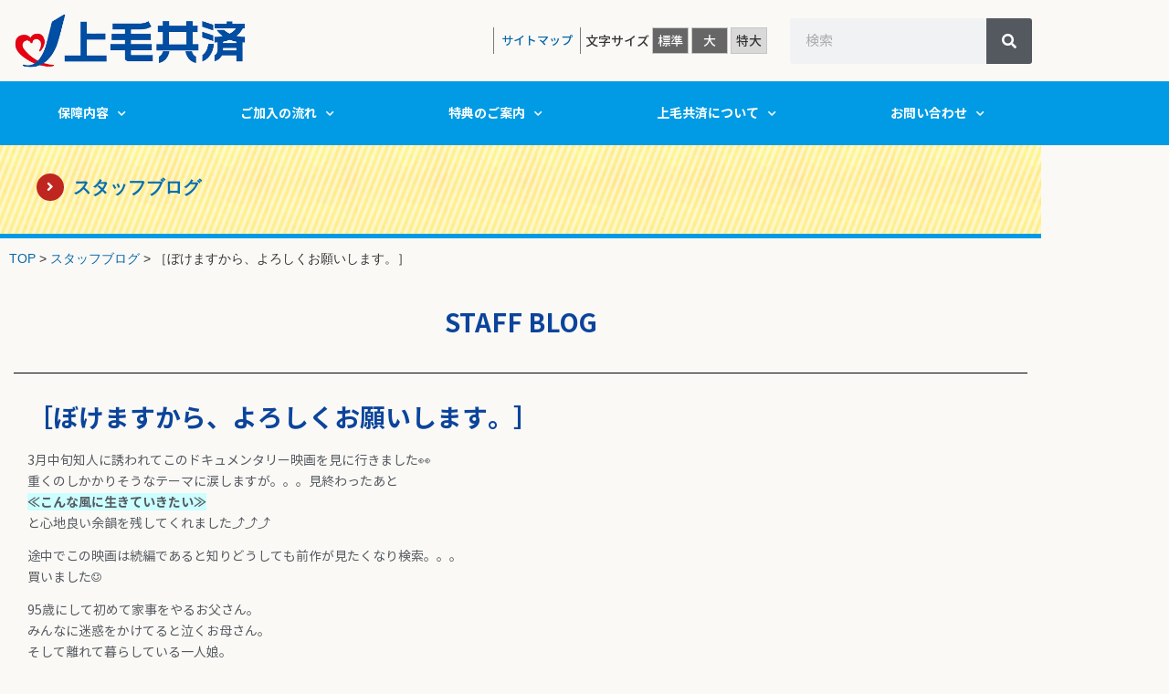

--- FILE ---
content_type: text/html; charset=UTF-8
request_url: https://jomokyosai.or.jp/staff_blog/%EF%BC%BB%E3%81%BC%E3%81%91%E3%81%BE%E3%81%99%E3%81%8B%E3%82%89%E3%80%81%E3%82%88%E3%82%8D%E3%81%97%E3%81%8F%E3%81%8A%E9%A1%98%E3%81%84%E3%81%97%E3%81%BE%E3%81%99%E3%80%82%EF%BC%BD/
body_size: 20288
content:
<!doctype html>
<html lang="ja">
<head>
	<meta charset="UTF-8">
		<meta name="viewport" content="width=device-width, initial-scale=1">
	<link rel="profile" href="http://gmpg.org/xfn/11">
	<meta name='robots' content='index, follow, max-image-preview:large, max-snippet:-1, max-video-preview:-1' />

	<!-- This site is optimized with the Yoast SEO plugin v24.6 - https://yoast.com/wordpress/plugins/seo/ -->
	<title>［ぼけますから、よろしくお願いします。］ - 上毛共済 群馬県認可の共済</title>
	<link rel="canonical" href="https://jomokyosai.or.jp/staff_blog/［ぼけますから、よろしくお願いします。］/" />
	<meta property="og:locale" content="ja_JP" />
	<meta property="og:type" content="article" />
	<meta property="og:title" content="［ぼけますから、よろしくお願いします。］ - 上毛共済 群馬県認可の共済" />
	<meta property="og:description" content="3月中旬知人に誘われてこのドキュメンタリー映画を見に行きました👀 重くのしかかりそうなテーマに涙しますが。。。見終わったあと ≪こんな風に生きていきたい≫ と心地良い余韻を残してくれました⤴⤴⤴ 途中でこの映画は続編であ [&hellip;]" />
	<meta property="og:url" content="https://jomokyosai.or.jp/staff_blog/［ぼけますから、よろしくお願いします。］/" />
	<meta property="og:site_name" content="上毛共済 群馬県認可の共済" />
	<meta property="og:image" content="https://jomokyosai.or.jp/wp-content/uploads/2023/04/IMG_5807.jpg" />
	<meta property="og:image:width" content="1024" />
	<meta property="og:image:height" content="768" />
	<meta property="og:image:type" content="image/jpeg" />
	<meta name="twitter:card" content="summary_large_image" />
	<script type="application/ld+json" class="yoast-schema-graph">{"@context":"https://schema.org","@graph":[{"@type":"WebPage","@id":"https://jomokyosai.or.jp/staff_blog/%ef%bc%bb%e3%81%bc%e3%81%91%e3%81%be%e3%81%99%e3%81%8b%e3%82%89%e3%80%81%e3%82%88%e3%82%8d%e3%81%97%e3%81%8f%e3%81%8a%e9%a1%98%e3%81%84%e3%81%97%e3%81%be%e3%81%99%e3%80%82%ef%bc%bd/","url":"https://jomokyosai.or.jp/staff_blog/%ef%bc%bb%e3%81%bc%e3%81%91%e3%81%be%e3%81%99%e3%81%8b%e3%82%89%e3%80%81%e3%82%88%e3%82%8d%e3%81%97%e3%81%8f%e3%81%8a%e9%a1%98%e3%81%84%e3%81%97%e3%81%be%e3%81%99%e3%80%82%ef%bc%bd/","name":"［ぼけますから、よろしくお願いします。］ - 上毛共済 群馬県認可の共済","isPartOf":{"@id":"https://jomokyosai.or.jp/#website"},"primaryImageOfPage":{"@id":"https://jomokyosai.or.jp/staff_blog/%ef%bc%bb%e3%81%bc%e3%81%91%e3%81%be%e3%81%99%e3%81%8b%e3%82%89%e3%80%81%e3%82%88%e3%82%8d%e3%81%97%e3%81%8f%e3%81%8a%e9%a1%98%e3%81%84%e3%81%97%e3%81%be%e3%81%99%e3%80%82%ef%bc%bd/#primaryimage"},"image":{"@id":"https://jomokyosai.or.jp/staff_blog/%ef%bc%bb%e3%81%bc%e3%81%91%e3%81%be%e3%81%99%e3%81%8b%e3%82%89%e3%80%81%e3%82%88%e3%82%8d%e3%81%97%e3%81%8f%e3%81%8a%e9%a1%98%e3%81%84%e3%81%97%e3%81%be%e3%81%99%e3%80%82%ef%bc%bd/#primaryimage"},"thumbnailUrl":"https://jomokyosai.or.jp/wp-content/uploads/2023/04/IMG_5807.jpg","datePublished":"2023-04-07T03:00:07+00:00","breadcrumb":{"@id":"https://jomokyosai.or.jp/staff_blog/%ef%bc%bb%e3%81%bc%e3%81%91%e3%81%be%e3%81%99%e3%81%8b%e3%82%89%e3%80%81%e3%82%88%e3%82%8d%e3%81%97%e3%81%8f%e3%81%8a%e9%a1%98%e3%81%84%e3%81%97%e3%81%be%e3%81%99%e3%80%82%ef%bc%bd/#breadcrumb"},"inLanguage":"ja","potentialAction":[{"@type":"ReadAction","target":["https://jomokyosai.or.jp/staff_blog/%ef%bc%bb%e3%81%bc%e3%81%91%e3%81%be%e3%81%99%e3%81%8b%e3%82%89%e3%80%81%e3%82%88%e3%82%8d%e3%81%97%e3%81%8f%e3%81%8a%e9%a1%98%e3%81%84%e3%81%97%e3%81%be%e3%81%99%e3%80%82%ef%bc%bd/"]}]},{"@type":"ImageObject","inLanguage":"ja","@id":"https://jomokyosai.or.jp/staff_blog/%ef%bc%bb%e3%81%bc%e3%81%91%e3%81%be%e3%81%99%e3%81%8b%e3%82%89%e3%80%81%e3%82%88%e3%82%8d%e3%81%97%e3%81%8f%e3%81%8a%e9%a1%98%e3%81%84%e3%81%97%e3%81%be%e3%81%99%e3%80%82%ef%bc%bd/#primaryimage","url":"https://jomokyosai.or.jp/wp-content/uploads/2023/04/IMG_5807.jpg","contentUrl":"https://jomokyosai.or.jp/wp-content/uploads/2023/04/IMG_5807.jpg","width":1024,"height":768},{"@type":"BreadcrumbList","@id":"https://jomokyosai.or.jp/staff_blog/%ef%bc%bb%e3%81%bc%e3%81%91%e3%81%be%e3%81%99%e3%81%8b%e3%82%89%e3%80%81%e3%82%88%e3%82%8d%e3%81%97%e3%81%8f%e3%81%8a%e9%a1%98%e3%81%84%e3%81%97%e3%81%be%e3%81%99%e3%80%82%ef%bc%bd/#breadcrumb","itemListElement":[{"@type":"ListItem","position":1,"name":"TOP","item":"https://jomokyosai.or.jp/"},{"@type":"ListItem","position":2,"name":"スタッフブログ","item":"https://jomokyosai.or.jp/staff_blog/"},{"@type":"ListItem","position":3,"name":"［ぼけますから、よろしくお願いします。］"}]},{"@type":"WebSite","@id":"https://jomokyosai.or.jp/#website","url":"https://jomokyosai.or.jp/","name":"上毛共済 群馬県認可の共済","description":"群馬県認可の安心共済です。生命医療コース、こどもコース、少ない掛け金で充実保障の上毛共済です。","publisher":{"@id":"https://jomokyosai.or.jp/#organization"},"potentialAction":[{"@type":"SearchAction","target":{"@type":"EntryPoint","urlTemplate":"https://jomokyosai.or.jp/?s={search_term_string}"},"query-input":{"@type":"PropertyValueSpecification","valueRequired":true,"valueName":"search_term_string"}}],"inLanguage":"ja"},{"@type":"Organization","@id":"https://jomokyosai.or.jp/#organization","name":"上毛共済 群馬県認可の共済","url":"https://jomokyosai.or.jp/","logo":{"@type":"ImageObject","inLanguage":"ja","@id":"https://jomokyosai.or.jp/#/schema/logo/image/","url":"https://jomokyosai.or.jp/wp-content/uploads/2021/11/e1e5a6c7d6a1c4b7fa3990784a25ad8c.jpg","contentUrl":"https://jomokyosai.or.jp/wp-content/uploads/2021/11/e1e5a6c7d6a1c4b7fa3990784a25ad8c.jpg","width":1080,"height":654,"caption":"上毛共済 群馬県認可の共済"},"image":{"@id":"https://jomokyosai.or.jp/#/schema/logo/image/"}}]}</script>
	<!-- / Yoast SEO plugin. -->


<link rel='dns-prefetch' href='//www.googletagmanager.com' />
<link rel="alternate" title="oEmbed (JSON)" type="application/json+oembed" href="https://jomokyosai.or.jp/wp-json/oembed/1.0/embed?url=https%3A%2F%2Fjomokyosai.or.jp%2Fstaff_blog%2F%25ef%25bc%25bb%25e3%2581%25bc%25e3%2581%2591%25e3%2581%25be%25e3%2581%2599%25e3%2581%258b%25e3%2582%2589%25e3%2580%2581%25e3%2582%2588%25e3%2582%258d%25e3%2581%2597%25e3%2581%258f%25e3%2581%258a%25e9%25a1%2598%25e3%2581%2584%25e3%2581%2597%25e3%2581%25be%25e3%2581%2599%25e3%2580%2582%25ef%25bc%25bd%2F" />
<link rel="alternate" title="oEmbed (XML)" type="text/xml+oembed" href="https://jomokyosai.or.jp/wp-json/oembed/1.0/embed?url=https%3A%2F%2Fjomokyosai.or.jp%2Fstaff_blog%2F%25ef%25bc%25bb%25e3%2581%25bc%25e3%2581%2591%25e3%2581%25be%25e3%2581%2599%25e3%2581%258b%25e3%2582%2589%25e3%2580%2581%25e3%2582%2588%25e3%2582%258d%25e3%2581%2597%25e3%2581%258f%25e3%2581%258a%25e9%25a1%2598%25e3%2581%2584%25e3%2581%2597%25e3%2581%25be%25e3%2581%2599%25e3%2580%2582%25ef%25bc%25bd%2F&#038;format=xml" />
<style id='wp-img-auto-sizes-contain-inline-css' type='text/css'>
img:is([sizes=auto i],[sizes^="auto," i]){contain-intrinsic-size:3000px 1500px}
/*# sourceURL=wp-img-auto-sizes-contain-inline-css */
</style>
<style id='wp-emoji-styles-inline-css' type='text/css'>

	img.wp-smiley, img.emoji {
		display: inline !important;
		border: none !important;
		box-shadow: none !important;
		height: 1em !important;
		width: 1em !important;
		margin: 0 0.07em !important;
		vertical-align: -0.1em !important;
		background: none !important;
		padding: 0 !important;
	}
/*# sourceURL=wp-emoji-styles-inline-css */
</style>
<link rel='stylesheet' id='wp-block-library-css' href='https://jomokyosai.or.jp/wp-includes/css/dist/block-library/style.min.css?ver=6.9' type='text/css' media='all' />
<style id='classic-theme-styles-inline-css' type='text/css'>
/*! This file is auto-generated */
.wp-block-button__link{color:#fff;background-color:#32373c;border-radius:9999px;box-shadow:none;text-decoration:none;padding:calc(.667em + 2px) calc(1.333em + 2px);font-size:1.125em}.wp-block-file__button{background:#32373c;color:#fff;text-decoration:none}
/*# sourceURL=/wp-includes/css/classic-themes.min.css */
</style>
<style id='global-styles-inline-css' type='text/css'>
:root{--wp--preset--aspect-ratio--square: 1;--wp--preset--aspect-ratio--4-3: 4/3;--wp--preset--aspect-ratio--3-4: 3/4;--wp--preset--aspect-ratio--3-2: 3/2;--wp--preset--aspect-ratio--2-3: 2/3;--wp--preset--aspect-ratio--16-9: 16/9;--wp--preset--aspect-ratio--9-16: 9/16;--wp--preset--color--black: #000000;--wp--preset--color--cyan-bluish-gray: #abb8c3;--wp--preset--color--white: #ffffff;--wp--preset--color--pale-pink: #f78da7;--wp--preset--color--vivid-red: #cf2e2e;--wp--preset--color--luminous-vivid-orange: #ff6900;--wp--preset--color--luminous-vivid-amber: #fcb900;--wp--preset--color--light-green-cyan: #7bdcb5;--wp--preset--color--vivid-green-cyan: #00d084;--wp--preset--color--pale-cyan-blue: #8ed1fc;--wp--preset--color--vivid-cyan-blue: #0693e3;--wp--preset--color--vivid-purple: #9b51e0;--wp--preset--gradient--vivid-cyan-blue-to-vivid-purple: linear-gradient(135deg,rgb(6,147,227) 0%,rgb(155,81,224) 100%);--wp--preset--gradient--light-green-cyan-to-vivid-green-cyan: linear-gradient(135deg,rgb(122,220,180) 0%,rgb(0,208,130) 100%);--wp--preset--gradient--luminous-vivid-amber-to-luminous-vivid-orange: linear-gradient(135deg,rgb(252,185,0) 0%,rgb(255,105,0) 100%);--wp--preset--gradient--luminous-vivid-orange-to-vivid-red: linear-gradient(135deg,rgb(255,105,0) 0%,rgb(207,46,46) 100%);--wp--preset--gradient--very-light-gray-to-cyan-bluish-gray: linear-gradient(135deg,rgb(238,238,238) 0%,rgb(169,184,195) 100%);--wp--preset--gradient--cool-to-warm-spectrum: linear-gradient(135deg,rgb(74,234,220) 0%,rgb(151,120,209) 20%,rgb(207,42,186) 40%,rgb(238,44,130) 60%,rgb(251,105,98) 80%,rgb(254,248,76) 100%);--wp--preset--gradient--blush-light-purple: linear-gradient(135deg,rgb(255,206,236) 0%,rgb(152,150,240) 100%);--wp--preset--gradient--blush-bordeaux: linear-gradient(135deg,rgb(254,205,165) 0%,rgb(254,45,45) 50%,rgb(107,0,62) 100%);--wp--preset--gradient--luminous-dusk: linear-gradient(135deg,rgb(255,203,112) 0%,rgb(199,81,192) 50%,rgb(65,88,208) 100%);--wp--preset--gradient--pale-ocean: linear-gradient(135deg,rgb(255,245,203) 0%,rgb(182,227,212) 50%,rgb(51,167,181) 100%);--wp--preset--gradient--electric-grass: linear-gradient(135deg,rgb(202,248,128) 0%,rgb(113,206,126) 100%);--wp--preset--gradient--midnight: linear-gradient(135deg,rgb(2,3,129) 0%,rgb(40,116,252) 100%);--wp--preset--font-size--small: 13px;--wp--preset--font-size--medium: 20px;--wp--preset--font-size--large: 36px;--wp--preset--font-size--x-large: 42px;--wp--preset--spacing--20: 0.44rem;--wp--preset--spacing--30: 0.67rem;--wp--preset--spacing--40: 1rem;--wp--preset--spacing--50: 1.5rem;--wp--preset--spacing--60: 2.25rem;--wp--preset--spacing--70: 3.38rem;--wp--preset--spacing--80: 5.06rem;--wp--preset--shadow--natural: 6px 6px 9px rgba(0, 0, 0, 0.2);--wp--preset--shadow--deep: 12px 12px 50px rgba(0, 0, 0, 0.4);--wp--preset--shadow--sharp: 6px 6px 0px rgba(0, 0, 0, 0.2);--wp--preset--shadow--outlined: 6px 6px 0px -3px rgb(255, 255, 255), 6px 6px rgb(0, 0, 0);--wp--preset--shadow--crisp: 6px 6px 0px rgb(0, 0, 0);}:where(.is-layout-flex){gap: 0.5em;}:where(.is-layout-grid){gap: 0.5em;}body .is-layout-flex{display: flex;}.is-layout-flex{flex-wrap: wrap;align-items: center;}.is-layout-flex > :is(*, div){margin: 0;}body .is-layout-grid{display: grid;}.is-layout-grid > :is(*, div){margin: 0;}:where(.wp-block-columns.is-layout-flex){gap: 2em;}:where(.wp-block-columns.is-layout-grid){gap: 2em;}:where(.wp-block-post-template.is-layout-flex){gap: 1.25em;}:where(.wp-block-post-template.is-layout-grid){gap: 1.25em;}.has-black-color{color: var(--wp--preset--color--black) !important;}.has-cyan-bluish-gray-color{color: var(--wp--preset--color--cyan-bluish-gray) !important;}.has-white-color{color: var(--wp--preset--color--white) !important;}.has-pale-pink-color{color: var(--wp--preset--color--pale-pink) !important;}.has-vivid-red-color{color: var(--wp--preset--color--vivid-red) !important;}.has-luminous-vivid-orange-color{color: var(--wp--preset--color--luminous-vivid-orange) !important;}.has-luminous-vivid-amber-color{color: var(--wp--preset--color--luminous-vivid-amber) !important;}.has-light-green-cyan-color{color: var(--wp--preset--color--light-green-cyan) !important;}.has-vivid-green-cyan-color{color: var(--wp--preset--color--vivid-green-cyan) !important;}.has-pale-cyan-blue-color{color: var(--wp--preset--color--pale-cyan-blue) !important;}.has-vivid-cyan-blue-color{color: var(--wp--preset--color--vivid-cyan-blue) !important;}.has-vivid-purple-color{color: var(--wp--preset--color--vivid-purple) !important;}.has-black-background-color{background-color: var(--wp--preset--color--black) !important;}.has-cyan-bluish-gray-background-color{background-color: var(--wp--preset--color--cyan-bluish-gray) !important;}.has-white-background-color{background-color: var(--wp--preset--color--white) !important;}.has-pale-pink-background-color{background-color: var(--wp--preset--color--pale-pink) !important;}.has-vivid-red-background-color{background-color: var(--wp--preset--color--vivid-red) !important;}.has-luminous-vivid-orange-background-color{background-color: var(--wp--preset--color--luminous-vivid-orange) !important;}.has-luminous-vivid-amber-background-color{background-color: var(--wp--preset--color--luminous-vivid-amber) !important;}.has-light-green-cyan-background-color{background-color: var(--wp--preset--color--light-green-cyan) !important;}.has-vivid-green-cyan-background-color{background-color: var(--wp--preset--color--vivid-green-cyan) !important;}.has-pale-cyan-blue-background-color{background-color: var(--wp--preset--color--pale-cyan-blue) !important;}.has-vivid-cyan-blue-background-color{background-color: var(--wp--preset--color--vivid-cyan-blue) !important;}.has-vivid-purple-background-color{background-color: var(--wp--preset--color--vivid-purple) !important;}.has-black-border-color{border-color: var(--wp--preset--color--black) !important;}.has-cyan-bluish-gray-border-color{border-color: var(--wp--preset--color--cyan-bluish-gray) !important;}.has-white-border-color{border-color: var(--wp--preset--color--white) !important;}.has-pale-pink-border-color{border-color: var(--wp--preset--color--pale-pink) !important;}.has-vivid-red-border-color{border-color: var(--wp--preset--color--vivid-red) !important;}.has-luminous-vivid-orange-border-color{border-color: var(--wp--preset--color--luminous-vivid-orange) !important;}.has-luminous-vivid-amber-border-color{border-color: var(--wp--preset--color--luminous-vivid-amber) !important;}.has-light-green-cyan-border-color{border-color: var(--wp--preset--color--light-green-cyan) !important;}.has-vivid-green-cyan-border-color{border-color: var(--wp--preset--color--vivid-green-cyan) !important;}.has-pale-cyan-blue-border-color{border-color: var(--wp--preset--color--pale-cyan-blue) !important;}.has-vivid-cyan-blue-border-color{border-color: var(--wp--preset--color--vivid-cyan-blue) !important;}.has-vivid-purple-border-color{border-color: var(--wp--preset--color--vivid-purple) !important;}.has-vivid-cyan-blue-to-vivid-purple-gradient-background{background: var(--wp--preset--gradient--vivid-cyan-blue-to-vivid-purple) !important;}.has-light-green-cyan-to-vivid-green-cyan-gradient-background{background: var(--wp--preset--gradient--light-green-cyan-to-vivid-green-cyan) !important;}.has-luminous-vivid-amber-to-luminous-vivid-orange-gradient-background{background: var(--wp--preset--gradient--luminous-vivid-amber-to-luminous-vivid-orange) !important;}.has-luminous-vivid-orange-to-vivid-red-gradient-background{background: var(--wp--preset--gradient--luminous-vivid-orange-to-vivid-red) !important;}.has-very-light-gray-to-cyan-bluish-gray-gradient-background{background: var(--wp--preset--gradient--very-light-gray-to-cyan-bluish-gray) !important;}.has-cool-to-warm-spectrum-gradient-background{background: var(--wp--preset--gradient--cool-to-warm-spectrum) !important;}.has-blush-light-purple-gradient-background{background: var(--wp--preset--gradient--blush-light-purple) !important;}.has-blush-bordeaux-gradient-background{background: var(--wp--preset--gradient--blush-bordeaux) !important;}.has-luminous-dusk-gradient-background{background: var(--wp--preset--gradient--luminous-dusk) !important;}.has-pale-ocean-gradient-background{background: var(--wp--preset--gradient--pale-ocean) !important;}.has-electric-grass-gradient-background{background: var(--wp--preset--gradient--electric-grass) !important;}.has-midnight-gradient-background{background: var(--wp--preset--gradient--midnight) !important;}.has-small-font-size{font-size: var(--wp--preset--font-size--small) !important;}.has-medium-font-size{font-size: var(--wp--preset--font-size--medium) !important;}.has-large-font-size{font-size: var(--wp--preset--font-size--large) !important;}.has-x-large-font-size{font-size: var(--wp--preset--font-size--x-large) !important;}
:where(.wp-block-post-template.is-layout-flex){gap: 1.25em;}:where(.wp-block-post-template.is-layout-grid){gap: 1.25em;}
:where(.wp-block-term-template.is-layout-flex){gap: 1.25em;}:where(.wp-block-term-template.is-layout-grid){gap: 1.25em;}
:where(.wp-block-columns.is-layout-flex){gap: 2em;}:where(.wp-block-columns.is-layout-grid){gap: 2em;}
:root :where(.wp-block-pullquote){font-size: 1.5em;line-height: 1.6;}
/*# sourceURL=global-styles-inline-css */
</style>
<link rel='stylesheet' id='contact-form-7-css' href='https://jomokyosai.or.jp/wp-content/plugins/contact-form-7/includes/css/styles.css?ver=6.0.4' type='text/css' media='all' />
<link rel='stylesheet' id='jquery-ui-dialog-min-css-css' href='https://jomokyosai.or.jp/wp-includes/css/jquery-ui-dialog.min.css?ver=6.9' type='text/css' media='all' />
<link rel='stylesheet' id='contact-form-7-confirm-plus-css' href='https://jomokyosai.or.jp/wp-content/plugins/confirm-plus-contact-form-7/assets/css/styles.css?ver=20240912_065620' type='text/css' media='all' />
<link rel='stylesheet' id='my-bs-style-css' href='https://jomokyosai.or.jp/wp-content/themes/hello-elementor-child/assets/bootstrap-4.3.1-dist/css/bootstrap.min.css' type='text/css' media='all' />
<link rel='stylesheet' id='wc-shortcodes-style-css' href='https://jomokyosai.or.jp/wp-content/plugins/wc-shortcodes/public/assets/css/style.css?ver=3.46' type='text/css' media='all' />
<link rel='stylesheet' id='parent-style-css' href='https://jomokyosai.or.jp/wp-content/themes/hello-elementor/style.css?ver=6.9' type='text/css' media='all' />
<link rel='stylesheet' id='child-style-css' href='https://jomokyosai.or.jp/wp-content/themes/hello-elementor-child/style.css?ver=6.9' type='text/css' media='all' />
<link rel='stylesheet' id='hello-elementor-css' href='https://jomokyosai.or.jp/wp-content/themes/hello-elementor/style.min.css?ver=2.3.1' type='text/css' media='all' />
<link rel='stylesheet' id='hello-elementor-theme-style-css' href='https://jomokyosai.or.jp/wp-content/themes/hello-elementor/theme.min.css?ver=2.3.1' type='text/css' media='all' />
<link rel='stylesheet' id='elementor-frontend-css' href='https://jomokyosai.or.jp/wp-content/plugins/elementor/assets/css/frontend.min.css?ver=3.34.4' type='text/css' media='all' />
<link rel='stylesheet' id='widget-image-css' href='https://jomokyosai.or.jp/wp-content/plugins/elementor/assets/css/widget-image.min.css?ver=3.34.4' type='text/css' media='all' />
<link rel='stylesheet' id='widget-search-form-css' href='https://jomokyosai.or.jp/wp-content/plugins/elementor-pro/assets/css/widget-search-form.min.css?ver=3.34.4' type='text/css' media='all' />
<link rel='stylesheet' id='elementor-icons-shared-0-css' href='https://jomokyosai.or.jp/wp-content/plugins/elementor/assets/lib/font-awesome/css/fontawesome.min.css?ver=5.15.3' type='text/css' media='all' />
<link rel='stylesheet' id='elementor-icons-fa-solid-css' href='https://jomokyosai.or.jp/wp-content/plugins/elementor/assets/lib/font-awesome/css/solid.min.css?ver=5.15.3' type='text/css' media='all' />
<link rel='stylesheet' id='widget-nav-menu-css' href='https://jomokyosai.or.jp/wp-content/plugins/elementor-pro/assets/css/widget-nav-menu.min.css?ver=3.34.4' type='text/css' media='all' />
<link rel='stylesheet' id='widget-heading-css' href='https://jomokyosai.or.jp/wp-content/plugins/elementor/assets/css/widget-heading.min.css?ver=3.34.4' type='text/css' media='all' />
<link rel='stylesheet' id='swiper-css' href='https://jomokyosai.or.jp/wp-content/plugins/elementor/assets/lib/swiper/v8/css/swiper.min.css?ver=8.4.5' type='text/css' media='all' />
<link rel='stylesheet' id='e-swiper-css' href='https://jomokyosai.or.jp/wp-content/plugins/elementor/assets/css/conditionals/e-swiper.min.css?ver=3.34.4' type='text/css' media='all' />
<link rel='stylesheet' id='widget-breadcrumbs-css' href='https://jomokyosai.or.jp/wp-content/plugins/elementor-pro/assets/css/widget-breadcrumbs.min.css?ver=3.34.4' type='text/css' media='all' />
<link rel='stylesheet' id='widget-divider-css' href='https://jomokyosai.or.jp/wp-content/plugins/elementor/assets/css/widget-divider.min.css?ver=3.34.4' type='text/css' media='all' />
<link rel='stylesheet' id='widget-post-info-css' href='https://jomokyosai.or.jp/wp-content/plugins/elementor-pro/assets/css/widget-post-info.min.css?ver=3.34.4' type='text/css' media='all' />
<link rel='stylesheet' id='widget-icon-list-css' href='https://jomokyosai.or.jp/wp-content/plugins/elementor/assets/css/widget-icon-list.min.css?ver=3.34.4' type='text/css' media='all' />
<link rel='stylesheet' id='elementor-icons-fa-regular-css' href='https://jomokyosai.or.jp/wp-content/plugins/elementor/assets/lib/font-awesome/css/regular.min.css?ver=5.15.3' type='text/css' media='all' />
<link rel='stylesheet' id='widget-posts-css' href='https://jomokyosai.or.jp/wp-content/plugins/elementor-pro/assets/css/widget-posts.min.css?ver=3.34.4' type='text/css' media='all' />
<link rel='stylesheet' id='e-animation-fadeIn-css' href='https://jomokyosai.or.jp/wp-content/plugins/elementor/assets/lib/animations/styles/fadeIn.min.css?ver=3.34.4' type='text/css' media='all' />
<link rel='stylesheet' id='e-popup-css' href='https://jomokyosai.or.jp/wp-content/plugins/elementor-pro/assets/css/conditionals/popup.min.css?ver=3.34.4' type='text/css' media='all' />
<link rel='stylesheet' id='elementor-icons-css' href='https://jomokyosai.or.jp/wp-content/plugins/elementor/assets/lib/eicons/css/elementor-icons.min.css?ver=5.46.0' type='text/css' media='all' />
<link rel='stylesheet' id='elementor-post-14-css' href='https://jomokyosai.or.jp/wp-content/uploads/elementor/css/post-14.css?ver=1769767112' type='text/css' media='all' />
<link rel='stylesheet' id='font-awesome-5-all-css' href='https://jomokyosai.or.jp/wp-content/plugins/elementor/assets/lib/font-awesome/css/all.min.css?ver=3.34.4' type='text/css' media='all' />
<link rel='stylesheet' id='font-awesome-4-shim-css' href='https://jomokyosai.or.jp/wp-content/plugins/elementor/assets/lib/font-awesome/css/v4-shims.min.css?ver=3.34.4' type='text/css' media='all' />
<link rel='stylesheet' id='elementor-post-20-css' href='https://jomokyosai.or.jp/wp-content/uploads/elementor/css/post-20.css?ver=1769767113' type='text/css' media='all' />
<link rel='stylesheet' id='elementor-post-48-css' href='https://jomokyosai.or.jp/wp-content/uploads/elementor/css/post-48.css?ver=1769767113' type='text/css' media='all' />
<link rel='stylesheet' id='elementor-post-2711-css' href='https://jomokyosai.or.jp/wp-content/uploads/elementor/css/post-2711.css?ver=1769767212' type='text/css' media='all' />
<link rel='stylesheet' id='elementor-post-5568-css' href='https://jomokyosai.or.jp/wp-content/uploads/elementor/css/post-5568.css?ver=1769767113' type='text/css' media='all' />
<link rel='stylesheet' id='tablepress-default-css' href='https://jomokyosai.or.jp/wp-content/tablepress-combined.min.css?ver=17' type='text/css' media='all' />
<link rel='stylesheet' id='cf7cf-style-css' href='https://jomokyosai.or.jp/wp-content/plugins/cf7-conditional-fields/style.css?ver=2.5.9' type='text/css' media='all' />
<link rel='stylesheet' id='wordpresscanvas-font-awesome-css' href='https://jomokyosai.or.jp/wp-content/plugins/wc-shortcodes/public/assets/css/font-awesome.min.css?ver=4.7.0' type='text/css' media='all' />
<link rel='stylesheet' id='ecs-styles-css' href='https://jomokyosai.or.jp/wp-content/plugins/ele-custom-skin/assets/css/ecs-style.css?ver=3.1.9' type='text/css' media='all' />
<link rel='stylesheet' id='elementor-post-59-css' href='https://jomokyosai.or.jp/wp-content/uploads/elementor/css/post-59.css?ver=1751566374' type='text/css' media='all' />
<link rel='stylesheet' id='elementor-post-2459-css' href='https://jomokyosai.or.jp/wp-content/uploads/elementor/css/post-2459.css?ver=1617131871' type='text/css' media='all' />
<link rel='stylesheet' id='elementor-post-4192-css' href='https://jomokyosai.or.jp/wp-content/uploads/elementor/css/post-4192.css?ver=1617132811' type='text/css' media='all' />
<script type="text/javascript" src="https://jomokyosai.or.jp/wp-includes/js/jquery/jquery.min.js?ver=3.7.1" id="jquery-core-js"></script>
<script type="text/javascript" src="https://jomokyosai.or.jp/wp-includes/js/jquery/jquery-migrate.min.js?ver=3.4.1" id="jquery-migrate-js"></script>
<script type="text/javascript" src="https://jomokyosai.or.jp/wp-content/themes/hello-elementor-child/assets/js/jquery.textresizer.min.js?ver=6.9" id="textresizer-js"></script>
<script type="text/javascript" src="https://jomokyosai.or.jp/wp-content/themes/hello-elementor-child/assets/js/jquery.cookie.js?ver=6.9" id="cookie-js"></script>
<script type="text/javascript" src="https://jomokyosai.or.jp/wp-content/plugins/elementor/assets/lib/font-awesome/js/v4-shims.min.js?ver=3.34.4" id="font-awesome-4-shim-js"></script>

<!-- Site Kit によって追加された Google タグ（gtag.js）スニペット -->
<!-- Google アナリティクス スニペット (Site Kit が追加) -->
<script type="text/javascript" src="https://www.googletagmanager.com/gtag/js?id=G-52297ME7DV" id="google_gtagjs-js" async></script>
<script type="text/javascript" id="google_gtagjs-js-after">
/* <![CDATA[ */
window.dataLayer = window.dataLayer || [];function gtag(){dataLayer.push(arguments);}
gtag("set","linker",{"domains":["jomokyosai.or.jp"]});
gtag("js", new Date());
gtag("set", "developer_id.dZTNiMT", true);
gtag("config", "G-52297ME7DV");
//# sourceURL=google_gtagjs-js-after
/* ]]> */
</script>
<script type="text/javascript" id="ecs_ajax_load-js-extra">
/* <![CDATA[ */
var ecs_ajax_params = {"ajaxurl":"https://jomokyosai.or.jp/wp-admin/admin-ajax.php","posts":"{\"page\":0,\"staff_blog\":\"%EF%BC%BB%E3%81%BC%E3%81%91%E3%81%BE%E3%81%99%E3%81%8B%E3%82%89%E3%80%81%E3%82%88%E3%82%8D%E3%81%97%E3%81%8F%E3%81%8A%E9%A1%98%E3%81%84%E3%81%97%E3%81%BE%E3%81%99%E3%80%82%EF%BC%BD\",\"post_type\":\"staff_blog\",\"name\":\"%ef%bc%bb%e3%81%bc%e3%81%91%e3%81%be%e3%81%99%e3%81%8b%e3%82%89%e3%80%81%e3%82%88%e3%82%8d%e3%81%97%e3%81%8f%e3%81%8a%e9%a1%98%e3%81%84%e3%81%97%e3%81%be%e3%81%99%e3%80%82%ef%bc%bd\",\"error\":\"\",\"m\":\"\",\"p\":0,\"post_parent\":\"\",\"subpost\":\"\",\"subpost_id\":\"\",\"attachment\":\"\",\"attachment_id\":0,\"pagename\":\"\",\"page_id\":0,\"second\":\"\",\"minute\":\"\",\"hour\":\"\",\"day\":0,\"monthnum\":0,\"year\":0,\"w\":0,\"category_name\":\"\",\"tag\":\"\",\"cat\":\"\",\"tag_id\":\"\",\"author\":\"\",\"author_name\":\"\",\"feed\":\"\",\"tb\":\"\",\"paged\":0,\"meta_key\":\"\",\"meta_value\":\"\",\"preview\":\"\",\"s\":\"\",\"sentence\":\"\",\"title\":\"\",\"fields\":\"all\",\"menu_order\":\"\",\"embed\":\"\",\"category__in\":[],\"category__not_in\":[],\"category__and\":[],\"post__in\":[],\"post__not_in\":[],\"post_name__in\":[],\"tag__in\":[],\"tag__not_in\":[],\"tag__and\":[],\"tag_slug__in\":[],\"tag_slug__and\":[],\"post_parent__in\":[],\"post_parent__not_in\":[],\"author__in\":[],\"author__not_in\":[],\"search_columns\":[],\"orderby\":\"menu_order\",\"order\":\"ASC\",\"ignore_sticky_posts\":false,\"suppress_filters\":false,\"cache_results\":true,\"update_post_term_cache\":true,\"update_menu_item_cache\":false,\"lazy_load_term_meta\":true,\"update_post_meta_cache\":true,\"posts_per_page\":10,\"nopaging\":false,\"comments_per_page\":\"50\",\"no_found_rows\":false}"};
//# sourceURL=ecs_ajax_load-js-extra
/* ]]> */
</script>
<script type="text/javascript" src="https://jomokyosai.or.jp/wp-content/plugins/ele-custom-skin/assets/js/ecs_ajax_pagination.js?ver=3.1.9" id="ecs_ajax_load-js"></script>
<script type="text/javascript" src="https://jomokyosai.or.jp/wp-content/plugins/ele-custom-skin/assets/js/ecs.js?ver=3.1.9" id="ecs-script-js"></script>
<link rel="https://api.w.org/" href="https://jomokyosai.or.jp/wp-json/" /><link rel="EditURI" type="application/rsd+xml" title="RSD" href="https://jomokyosai.or.jp/xmlrpc.php?rsd" />
<meta name="generator" content="WordPress 6.9" />
<link rel='shortlink' href='https://jomokyosai.or.jp/?p=7423' />

<script type="text/javascript" src='//jomokyosai.or.jp/wp-content/uploads/custom-css-js/5391.js?v=9900'></script>

<link rel='stylesheet' id='5390-css' href='//jomokyosai.or.jp/wp-content/uploads/custom-css-js/5390.css?v=4352' type="text/css" media='all' />
<meta name="generator" content="Site Kit by Google 1.171.0" />                <script>
                    var ajaxUrl = 'https://jomokyosai.or.jp/wp-admin/admin-ajax.php';
                </script>
        <script>

	/* write your JavaScript code here */
	
	/*テキストの大きさjs*/
jQuery(document).ready( function() {
	jQuery( "#textsize a" ).textresizer({
		target: "main,.elementor-location-archive",//フォントサイズを切り替えるターゲットの設定
		type: "fontSize",//フォントサイズの指定方法
		sizes: [ "100%", "120%", "140%" ],	//標準、大、特大
		selectedIndex: 1			//初期のフォントサイズ指定
	});
});
	


	/*ボタンアクティブ色有効設定　https://morobrand.net/mororeco/web/jquery/text-resizer/*/
	jQuery(function($){ //ボタンをクリックしたら実行 
		$('#textsize a').click(function(){ 
			//activeでないボタンだった場合のみ動作 
		if(!$(this).hasClass('active')){
			//現在activeのついているclassを削除 
			$('#textsize a.active').removeClass('active'); 
			$('.textresizer-active').removeClass('textresizer-active'); 
			//クリックしたボタンをactive 
			$(this).addClass('active'); 
			//クリックした要素のID名を変数にセット
			var setFontSize = this.id; 
			//クッキーに変数を保存 
			$.cookie('fontSize', setFontSize); 
			//一度classを除去して、変数をclassとして追加 
			elm.removeClass().addClass(setFontSize);
		} }); 
	}); 
	
	//contactform7のあんしん特約用
jQuery(document).ready(function($){
$(".example01").css("display", "none"); 
	//クラス名がexample01の要素は非表示

	$("#show-checkbox01 span:first-child").click(function(){
		//IDがshow-checkbox01の中にある最初のスパンがクリックされたときの動き
		if($('input:checkbox[value="生命医療共済（15歳〜69歳）コース"]').is(':checked')) 
			//value値が例01のチェックボックスにチェックがついたら
		{$('.example01').show('fast');}
		else{$('.example01').hide('fast');
			$('input:checkbox[value="あんしん特約"]').prop("checked", false);
		} 
			//クラス名がexample01の要素を表示させるよ、そうじゃなければ非表示だよ。

	});
});


</script>
<meta name="generator" content="Elementor 3.34.4; features: additional_custom_breakpoints; settings: css_print_method-external, google_font-disabled, font_display-auto">
			<style>
				.e-con.e-parent:nth-of-type(n+4):not(.e-lazyloaded):not(.e-no-lazyload),
				.e-con.e-parent:nth-of-type(n+4):not(.e-lazyloaded):not(.e-no-lazyload) * {
					background-image: none !important;
				}
				@media screen and (max-height: 1024px) {
					.e-con.e-parent:nth-of-type(n+3):not(.e-lazyloaded):not(.e-no-lazyload),
					.e-con.e-parent:nth-of-type(n+3):not(.e-lazyloaded):not(.e-no-lazyload) * {
						background-image: none !important;
					}
				}
				@media screen and (max-height: 640px) {
					.e-con.e-parent:nth-of-type(n+2):not(.e-lazyloaded):not(.e-no-lazyload),
					.e-con.e-parent:nth-of-type(n+2):not(.e-lazyloaded):not(.e-no-lazyload) * {
						background-image: none !important;
					}
				}
			</style>
			<link rel="icon" href="https://jomokyosai.or.jp/wp-content/uploads/2018/04/cropped-joumou2-150x150.jpg" sizes="32x32" />
<link rel="icon" href="https://jomokyosai.or.jp/wp-content/uploads/2018/04/cropped-joumou2-300x300.jpg" sizes="192x192" />
<link rel="apple-touch-icon" href="https://jomokyosai.or.jp/wp-content/uploads/2018/04/cropped-joumou2-300x300.jpg" />
<meta name="msapplication-TileImage" content="https://jomokyosai.or.jp/wp-content/uploads/2018/04/cropped-joumou2-300x300.jpg" />
</head>
<body class="wp-singular staff_blog-template-default single single-staff_blog postid-7423 single-format-standard wp-custom-logo wp-theme-hello-elementor wp-child-theme-hello-elementor-child wc-shortcodes-font-awesome-enabled elementor-default elementor-kit-14 elementor-page-2711">

		<header data-elementor-type="header" data-elementor-id="20" class="elementor elementor-20 elementor-location-header" data-elementor-post-type="elementor_library">
					<section class="elementor-section elementor-top-section elementor-element elementor-element-dfc05f8 elementor-hidden-tablet elementor-hidden-mobile elementor-section-content-middle elementor-section-boxed elementor-section-height-default elementor-section-height-default" data-id="dfc05f8" data-element_type="section" id="top">
						<div class="elementor-container elementor-column-gap-default">
					<div class="elementor-column elementor-col-25 elementor-top-column elementor-element elementor-element-55a2a00" data-id="55a2a00" data-element_type="column">
			<div class="elementor-widget-wrap elementor-element-populated">
						<div class="elementor-element elementor-element-54d06be elementor-widget elementor-widget-image" data-id="54d06be" data-element_type="widget" data-widget_type="image.default">
				<div class="elementor-widget-container">
																<a href="https://jomokyosai.or.jp">
							<img width="300" height="79" src="https://jomokyosai.or.jp/wp-content/uploads/2021/02/logo-300x79.png" class="attachment-medium size-medium wp-image-2999" alt="上毛共済" srcset="https://jomokyosai.or.jp/wp-content/uploads/2021/02/logo-300x79.png 300w, https://jomokyosai.or.jp/wp-content/uploads/2021/02/logo.png 500w" sizes="(max-width: 300px) 100vw, 300px" />								</a>
															</div>
				</div>
					</div>
		</div>
				<div class="elementor-column elementor-col-25 elementor-top-column elementor-element elementor-element-609cc3d" data-id="609cc3d" data-element_type="column">
			<div class="elementor-widget-wrap">
							</div>
		</div>
				<div class="elementor-column elementor-col-25 elementor-top-column elementor-element elementor-element-430749d" data-id="430749d" data-element_type="column">
			<div class="elementor-widget-wrap elementor-element-populated">
						<div class="elementor-element elementor-element-1254c0a elementor-widget__width-auto elementor-widget elementor-widget-button" data-id="1254c0a" data-element_type="widget" data-widget_type="button.default">
				<div class="elementor-widget-container">
									<div class="elementor-button-wrapper">
					<a class="elementor-button elementor-button-link elementor-size-xs" href="https://jomokyosai.or.jp/sitemap/">
						<span class="elementor-button-content-wrapper">
									<span class="elementor-button-text">サイトマップ</span>
					</span>
					</a>
				</div>
								</div>
				</div>
				<div class="elementor-element elementor-element-763942d elementor-widget__width-auto elementor-widget elementor-widget-html" data-id="763942d" data-element_type="widget" data-widget_type="html.default">
				<div class="elementor-widget-container">
					<div>
<ul id="textsize" class="clearfix">
<li><span>文字サイズ</span></li>
<li><a href="javascript:void(0)" class="f1" title="medium">標準</a></li>
<li><a href="javascript:void(0)" class="f2" title="larger">&ensp;大&ensp;</a></li>
<li><a href="javascript:void(0)" class="f3" title="large">特大</a></li>
</ul>
</div>				</div>
				</div>
					</div>
		</div>
				<div class="elementor-column elementor-col-25 elementor-top-column elementor-element elementor-element-17579bd" data-id="17579bd" data-element_type="column">
			<div class="elementor-widget-wrap elementor-element-populated">
						<div class="elementor-element elementor-element-0e26931 elementor-search-form--skin-classic elementor-search-form--button-type-icon elementor-search-form--icon-search elementor-widget elementor-widget-search-form" data-id="0e26931" data-element_type="widget" data-settings="{&quot;skin&quot;:&quot;classic&quot;}" data-widget_type="search-form.default">
				<div class="elementor-widget-container">
							<search role="search">
			<form class="elementor-search-form" action="https://jomokyosai.or.jp" method="get">
												<div class="elementor-search-form__container">
					<label class="elementor-screen-only" for="elementor-search-form-0e26931">検索</label>

					
					<input id="elementor-search-form-0e26931" placeholder="検索" class="elementor-search-form__input" type="search" name="s" value="">
					
											<button class="elementor-search-form__submit" type="submit" aria-label="検索">
															<i aria-hidden="true" class="fas fa-search"></i>													</button>
					
									</div>
			</form>
		</search>
						</div>
				</div>
					</div>
		</div>
					</div>
		</section>
				<section class="elementor-section elementor-top-section elementor-element elementor-element-dc950fb elementor-hidden-tablet elementor-hidden-mobile elementor-section-boxed elementor-section-height-default elementor-section-height-default" data-id="dc950fb" data-element_type="section" data-settings="{&quot;background_background&quot;:&quot;classic&quot;}">
						<div class="elementor-container elementor-column-gap-default">
					<div class="elementor-column elementor-col-100 elementor-top-column elementor-element elementor-element-a609e2c" data-id="a609e2c" data-element_type="column">
			<div class="elementor-widget-wrap elementor-element-populated">
						<div class="elementor-element elementor-element-87da12d elementor-nav-menu__align-justify elementor-nav-menu--stretch elementor-nav-menu--dropdown-tablet elementor-nav-menu__text-align-aside elementor-nav-menu--toggle elementor-nav-menu--burger elementor-widget elementor-widget-nav-menu" data-id="87da12d" data-element_type="widget" data-settings="{&quot;full_width&quot;:&quot;stretch&quot;,&quot;submenu_icon&quot;:{&quot;value&quot;:&quot;&lt;i class=\&quot;fas fa-chevron-down\&quot; aria-hidden=\&quot;true\&quot;&gt;&lt;\/i&gt;&quot;,&quot;library&quot;:&quot;fa-solid&quot;},&quot;layout&quot;:&quot;horizontal&quot;,&quot;toggle&quot;:&quot;burger&quot;}" data-widget_type="nav-menu.default">
				<div class="elementor-widget-container">
								<nav aria-label="メニュー" class="elementor-nav-menu--main elementor-nav-menu__container elementor-nav-menu--layout-horizontal e--pointer-underline e--animation-fade">
				<ul id="menu-1-87da12d" class="elementor-nav-menu"><li class="menu-item menu-item-type-post_type menu-item-object-page menu-item-has-children menu-item-2549"><a href="https://jomokyosai.or.jp/guarantee-contents/" class="elementor-item">保障内容</a>
<ul class="sub-menu elementor-nav-menu--dropdown">
	<li class="menu-item menu-item-type-post_type menu-item-object-page menu-item-has-children menu-item-2556"><a href="https://jomokyosai.or.jp/guarantee-contents/adults/" class="elementor-sub-item">生命医療共済（おとな）</a>
	<ul class="sub-menu elementor-nav-menu--dropdown">
		<li class="menu-item menu-item-type-taxonomy menu-item-object-jirei_class menu-item-202"><a href="https://jomokyosai.or.jp/jirei_class/adults/" class="elementor-sub-item">お支払い事例おとな</a></li>
	</ul>
</li>
	<li class="menu-item menu-item-type-post_type menu-item-object-page menu-item-has-children menu-item-2557"><a href="https://jomokyosai.or.jp/guarantee-contents/bestkids/" class="elementor-sub-item">こども共済 ベストキッズ</a>
	<ul class="sub-menu elementor-nav-menu--dropdown">
		<li class="menu-item menu-item-type-taxonomy menu-item-object-jirei_class menu-item-203"><a href="https://jomokyosai.or.jp/jirei_class/kids/" class="elementor-sub-item">お支払い事例こども</a></li>
	</ul>
</li>
</ul>
</li>
<li class="menu-item menu-item-type-post_type menu-item-object-page menu-item-has-children menu-item-2563"><a href="https://jomokyosai.or.jp/flow-of-joining/" class="elementor-item">ご加入の流れ</a>
<ul class="sub-menu elementor-nav-menu--dropdown">
	<li class="menu-item menu-item-type-post_type menu-item-object-page menu-item-2564"><a href="https://jomokyosai.or.jp/flow-of-joining/distribution-brochure/" class="elementor-sub-item">ご加入のしおり・事業約款</a></li>
	<li class="menu-item menu-item-type-post_type menu-item-object-page menu-item-3390"><a href="https://jomokyosai.or.jp/explanation-of-system/" class="elementor-sub-item">ご加入にあたって</a></li>
</ul>
</li>
<li class="menu-item menu-item-type-post_type menu-item-object-page menu-item-has-children menu-item-2576"><a href="https://jomokyosai.or.jp/special-favor/" class="elementor-item">特典のご案内</a>
<ul class="sub-menu elementor-nav-menu--dropdown">
	<li class="menu-item menu-item-type-custom menu-item-object-custom menu-item-2767"><a href="https://jomokyosai.or.jp/special-favor/shop/" class="elementor-sub-item">提携加盟店ガイド</a></li>
</ul>
</li>
<li class="menu-item menu-item-type-post_type menu-item-object-page menu-item-has-children menu-item-231"><a href="https://jomokyosai.or.jp/info/" class="elementor-item">上毛共済について</a>
<ul class="sub-menu elementor-nav-menu--dropdown">
	<li class="menu-item menu-item-type-post_type menu-item-object-page menu-item-248"><a href="https://jomokyosai.or.jp/info/agency-list/" class="elementor-sub-item">上毛共済協力店一覧</a></li>
</ul>
</li>
<li class="menu-item menu-item-type-post_type menu-item-object-page menu-item-has-children menu-item-2588"><a href="https://jomokyosai.or.jp/contact-us/" class="elementor-item">お問い合わせ</a>
<ul class="sub-menu elementor-nav-menu--dropdown">
	<li class="menu-item menu-item-type-post_type menu-item-object-page menu-item-275"><a href="https://jomokyosai.or.jp/contact-us/a-question/" class="elementor-sub-item">よくある質問</a></li>
	<li class="menu-item menu-item-type-post_type menu-item-object-page menu-item-283"><a href="https://jomokyosai.or.jp/contact-us/request/" class="elementor-sub-item">資料請求・お問い合わせフォーム</a></li>
	<li class="menu-item menu-item-type-post_type menu-item-object-page menu-item-2589"><a href="https://jomokyosai.or.jp/rewrite/" class="elementor-sub-item">各種変更などお手続きについて</a></li>
	<li class="menu-item menu-item-type-post_type menu-item-object-page menu-item-290"><a href="https://jomokyosai.or.jp/rewrite/change-address/" class="elementor-sub-item">住所変更のお手続きについて</a></li>
	<li class="menu-item menu-item-type-post_type menu-item-object-page menu-item-has-children menu-item-2586"><a href="https://jomokyosai.or.jp/billing-contact/" class="elementor-sub-item">共済金請求のお問い合わせ</a>
	<ul class="sub-menu elementor-nav-menu--dropdown">
		<li class="menu-item menu-item-type-post_type menu-item-object-page menu-item-2587"><a href="https://jomokyosai.or.jp/billing-contact/billing-detail/" class="elementor-sub-item">各種共済金請求時 ご確認事項</a></li>
	</ul>
</li>
</ul>
</li>
</ul>			</nav>
					<div class="elementor-menu-toggle" role="button" tabindex="0" aria-label="Menu Toggle" aria-expanded="false">
			<i aria-hidden="true" role="presentation" class="elementor-menu-toggle__icon--open eicon-menu-bar"></i><i aria-hidden="true" role="presentation" class="elementor-menu-toggle__icon--close eicon-close"></i>		</div>
					<nav class="elementor-nav-menu--dropdown elementor-nav-menu__container" aria-hidden="true">
				<ul id="menu-2-87da12d" class="elementor-nav-menu"><li class="menu-item menu-item-type-post_type menu-item-object-page menu-item-has-children menu-item-2549"><a href="https://jomokyosai.or.jp/guarantee-contents/" class="elementor-item" tabindex="-1">保障内容</a>
<ul class="sub-menu elementor-nav-menu--dropdown">
	<li class="menu-item menu-item-type-post_type menu-item-object-page menu-item-has-children menu-item-2556"><a href="https://jomokyosai.or.jp/guarantee-contents/adults/" class="elementor-sub-item" tabindex="-1">生命医療共済（おとな）</a>
	<ul class="sub-menu elementor-nav-menu--dropdown">
		<li class="menu-item menu-item-type-taxonomy menu-item-object-jirei_class menu-item-202"><a href="https://jomokyosai.or.jp/jirei_class/adults/" class="elementor-sub-item" tabindex="-1">お支払い事例おとな</a></li>
	</ul>
</li>
	<li class="menu-item menu-item-type-post_type menu-item-object-page menu-item-has-children menu-item-2557"><a href="https://jomokyosai.or.jp/guarantee-contents/bestkids/" class="elementor-sub-item" tabindex="-1">こども共済 ベストキッズ</a>
	<ul class="sub-menu elementor-nav-menu--dropdown">
		<li class="menu-item menu-item-type-taxonomy menu-item-object-jirei_class menu-item-203"><a href="https://jomokyosai.or.jp/jirei_class/kids/" class="elementor-sub-item" tabindex="-1">お支払い事例こども</a></li>
	</ul>
</li>
</ul>
</li>
<li class="menu-item menu-item-type-post_type menu-item-object-page menu-item-has-children menu-item-2563"><a href="https://jomokyosai.or.jp/flow-of-joining/" class="elementor-item" tabindex="-1">ご加入の流れ</a>
<ul class="sub-menu elementor-nav-menu--dropdown">
	<li class="menu-item menu-item-type-post_type menu-item-object-page menu-item-2564"><a href="https://jomokyosai.or.jp/flow-of-joining/distribution-brochure/" class="elementor-sub-item" tabindex="-1">ご加入のしおり・事業約款</a></li>
	<li class="menu-item menu-item-type-post_type menu-item-object-page menu-item-3390"><a href="https://jomokyosai.or.jp/explanation-of-system/" class="elementor-sub-item" tabindex="-1">ご加入にあたって</a></li>
</ul>
</li>
<li class="menu-item menu-item-type-post_type menu-item-object-page menu-item-has-children menu-item-2576"><a href="https://jomokyosai.or.jp/special-favor/" class="elementor-item" tabindex="-1">特典のご案内</a>
<ul class="sub-menu elementor-nav-menu--dropdown">
	<li class="menu-item menu-item-type-custom menu-item-object-custom menu-item-2767"><a href="https://jomokyosai.or.jp/special-favor/shop/" class="elementor-sub-item" tabindex="-1">提携加盟店ガイド</a></li>
</ul>
</li>
<li class="menu-item menu-item-type-post_type menu-item-object-page menu-item-has-children menu-item-231"><a href="https://jomokyosai.or.jp/info/" class="elementor-item" tabindex="-1">上毛共済について</a>
<ul class="sub-menu elementor-nav-menu--dropdown">
	<li class="menu-item menu-item-type-post_type menu-item-object-page menu-item-248"><a href="https://jomokyosai.or.jp/info/agency-list/" class="elementor-sub-item" tabindex="-1">上毛共済協力店一覧</a></li>
</ul>
</li>
<li class="menu-item menu-item-type-post_type menu-item-object-page menu-item-has-children menu-item-2588"><a href="https://jomokyosai.or.jp/contact-us/" class="elementor-item" tabindex="-1">お問い合わせ</a>
<ul class="sub-menu elementor-nav-menu--dropdown">
	<li class="menu-item menu-item-type-post_type menu-item-object-page menu-item-275"><a href="https://jomokyosai.or.jp/contact-us/a-question/" class="elementor-sub-item" tabindex="-1">よくある質問</a></li>
	<li class="menu-item menu-item-type-post_type menu-item-object-page menu-item-283"><a href="https://jomokyosai.or.jp/contact-us/request/" class="elementor-sub-item" tabindex="-1">資料請求・お問い合わせフォーム</a></li>
	<li class="menu-item menu-item-type-post_type menu-item-object-page menu-item-2589"><a href="https://jomokyosai.or.jp/rewrite/" class="elementor-sub-item" tabindex="-1">各種変更などお手続きについて</a></li>
	<li class="menu-item menu-item-type-post_type menu-item-object-page menu-item-290"><a href="https://jomokyosai.or.jp/rewrite/change-address/" class="elementor-sub-item" tabindex="-1">住所変更のお手続きについて</a></li>
	<li class="menu-item menu-item-type-post_type menu-item-object-page menu-item-has-children menu-item-2586"><a href="https://jomokyosai.or.jp/billing-contact/" class="elementor-sub-item" tabindex="-1">共済金請求のお問い合わせ</a>
	<ul class="sub-menu elementor-nav-menu--dropdown">
		<li class="menu-item menu-item-type-post_type menu-item-object-page menu-item-2587"><a href="https://jomokyosai.or.jp/billing-contact/billing-detail/" class="elementor-sub-item" tabindex="-1">各種共済金請求時 ご確認事項</a></li>
	</ul>
</li>
</ul>
</li>
</ul>			</nav>
						</div>
				</div>
					</div>
		</div>
					</div>
		</section>
				<section class="elementor-section elementor-top-section elementor-element elementor-element-5b1f8cc elementor-hidden-desktop elementor-section-content-middle elementor-section-boxed elementor-section-height-default elementor-section-height-default" data-id="5b1f8cc" data-element_type="section">
						<div class="elementor-container elementor-column-gap-default">
					<div class="elementor-column elementor-col-33 elementor-top-column elementor-element elementor-element-b683c8f" data-id="b683c8f" data-element_type="column">
			<div class="elementor-widget-wrap elementor-element-populated">
						<div class="elementor-element elementor-element-e1918c1 elementor-widget elementor-widget-theme-site-logo elementor-widget-image" data-id="e1918c1" data-element_type="widget" data-widget_type="theme-site-logo.default">
				<div class="elementor-widget-container">
											<a href="https://jomokyosai.or.jp">
			<img width="500" height="131" src="https://jomokyosai.or.jp/wp-content/uploads/2021/02/logo.png" class="attachment-full size-full wp-image-2999" alt="上毛共済" srcset="https://jomokyosai.or.jp/wp-content/uploads/2021/02/logo.png 500w, https://jomokyosai.or.jp/wp-content/uploads/2021/02/logo-300x79.png 300w" sizes="(max-width: 500px) 100vw, 500px" />				</a>
											</div>
				</div>
					</div>
		</div>
				<div class="elementor-column elementor-col-33 elementor-top-column elementor-element elementor-element-851c31a" data-id="851c31a" data-element_type="column">
			<div class="elementor-widget-wrap elementor-element-populated">
						<div class="elementor-element elementor-element-3526030 elementor-widget__width-auto elementor-widget elementor-widget-button" data-id="3526030" data-element_type="widget" data-widget_type="button.default">
				<div class="elementor-widget-container">
									<div class="elementor-button-wrapper">
					<a class="elementor-button elementor-button-link elementor-size-xs" href="https://jomokyosai.or.jp/sitemap/">
						<span class="elementor-button-content-wrapper">
									<span class="elementor-button-text">サイトマップ</span>
					</span>
					</a>
				</div>
								</div>
				</div>
					</div>
		</div>
				<div class="elementor-column elementor-col-33 elementor-top-column elementor-element elementor-element-51fd171" data-id="51fd171" data-element_type="column">
			<div class="elementor-widget-wrap elementor-element-populated">
						<div class="elementor-element elementor-element-a991813 elementor-nav-menu__align-justify elementor-nav-menu--stretch elementor-nav-menu--dropdown-tablet elementor-nav-menu__text-align-aside elementor-nav-menu--toggle elementor-nav-menu--burger elementor-widget elementor-widget-nav-menu" data-id="a991813" data-element_type="widget" data-settings="{&quot;full_width&quot;:&quot;stretch&quot;,&quot;submenu_icon&quot;:{&quot;value&quot;:&quot;&lt;i class=\&quot;fas fa-chevron-down\&quot; aria-hidden=\&quot;true\&quot;&gt;&lt;\/i&gt;&quot;,&quot;library&quot;:&quot;fa-solid&quot;},&quot;layout&quot;:&quot;horizontal&quot;,&quot;toggle&quot;:&quot;burger&quot;}" data-widget_type="nav-menu.default">
				<div class="elementor-widget-container">
								<nav aria-label="メニュー" class="elementor-nav-menu--main elementor-nav-menu__container elementor-nav-menu--layout-horizontal e--pointer-underline e--animation-fade">
				<ul id="menu-1-a991813" class="elementor-nav-menu"><li class="menu-item menu-item-type-post_type menu-item-object-page menu-item-has-children menu-item-2549"><a href="https://jomokyosai.or.jp/guarantee-contents/" class="elementor-item">保障内容</a>
<ul class="sub-menu elementor-nav-menu--dropdown">
	<li class="menu-item menu-item-type-post_type menu-item-object-page menu-item-has-children menu-item-2556"><a href="https://jomokyosai.or.jp/guarantee-contents/adults/" class="elementor-sub-item">生命医療共済（おとな）</a>
	<ul class="sub-menu elementor-nav-menu--dropdown">
		<li class="menu-item menu-item-type-taxonomy menu-item-object-jirei_class menu-item-202"><a href="https://jomokyosai.or.jp/jirei_class/adults/" class="elementor-sub-item">お支払い事例おとな</a></li>
	</ul>
</li>
	<li class="menu-item menu-item-type-post_type menu-item-object-page menu-item-has-children menu-item-2557"><a href="https://jomokyosai.or.jp/guarantee-contents/bestkids/" class="elementor-sub-item">こども共済 ベストキッズ</a>
	<ul class="sub-menu elementor-nav-menu--dropdown">
		<li class="menu-item menu-item-type-taxonomy menu-item-object-jirei_class menu-item-203"><a href="https://jomokyosai.or.jp/jirei_class/kids/" class="elementor-sub-item">お支払い事例こども</a></li>
	</ul>
</li>
</ul>
</li>
<li class="menu-item menu-item-type-post_type menu-item-object-page menu-item-has-children menu-item-2563"><a href="https://jomokyosai.or.jp/flow-of-joining/" class="elementor-item">ご加入の流れ</a>
<ul class="sub-menu elementor-nav-menu--dropdown">
	<li class="menu-item menu-item-type-post_type menu-item-object-page menu-item-2564"><a href="https://jomokyosai.or.jp/flow-of-joining/distribution-brochure/" class="elementor-sub-item">ご加入のしおり・事業約款</a></li>
	<li class="menu-item menu-item-type-post_type menu-item-object-page menu-item-3390"><a href="https://jomokyosai.or.jp/explanation-of-system/" class="elementor-sub-item">ご加入にあたって</a></li>
</ul>
</li>
<li class="menu-item menu-item-type-post_type menu-item-object-page menu-item-has-children menu-item-2576"><a href="https://jomokyosai.or.jp/special-favor/" class="elementor-item">特典のご案内</a>
<ul class="sub-menu elementor-nav-menu--dropdown">
	<li class="menu-item menu-item-type-custom menu-item-object-custom menu-item-2767"><a href="https://jomokyosai.or.jp/special-favor/shop/" class="elementor-sub-item">提携加盟店ガイド</a></li>
</ul>
</li>
<li class="menu-item menu-item-type-post_type menu-item-object-page menu-item-has-children menu-item-231"><a href="https://jomokyosai.or.jp/info/" class="elementor-item">上毛共済について</a>
<ul class="sub-menu elementor-nav-menu--dropdown">
	<li class="menu-item menu-item-type-post_type menu-item-object-page menu-item-248"><a href="https://jomokyosai.or.jp/info/agency-list/" class="elementor-sub-item">上毛共済協力店一覧</a></li>
</ul>
</li>
<li class="menu-item menu-item-type-post_type menu-item-object-page menu-item-has-children menu-item-2588"><a href="https://jomokyosai.or.jp/contact-us/" class="elementor-item">お問い合わせ</a>
<ul class="sub-menu elementor-nav-menu--dropdown">
	<li class="menu-item menu-item-type-post_type menu-item-object-page menu-item-275"><a href="https://jomokyosai.or.jp/contact-us/a-question/" class="elementor-sub-item">よくある質問</a></li>
	<li class="menu-item menu-item-type-post_type menu-item-object-page menu-item-283"><a href="https://jomokyosai.or.jp/contact-us/request/" class="elementor-sub-item">資料請求・お問い合わせフォーム</a></li>
	<li class="menu-item menu-item-type-post_type menu-item-object-page menu-item-2589"><a href="https://jomokyosai.or.jp/rewrite/" class="elementor-sub-item">各種変更などお手続きについて</a></li>
	<li class="menu-item menu-item-type-post_type menu-item-object-page menu-item-290"><a href="https://jomokyosai.or.jp/rewrite/change-address/" class="elementor-sub-item">住所変更のお手続きについて</a></li>
	<li class="menu-item menu-item-type-post_type menu-item-object-page menu-item-has-children menu-item-2586"><a href="https://jomokyosai.or.jp/billing-contact/" class="elementor-sub-item">共済金請求のお問い合わせ</a>
	<ul class="sub-menu elementor-nav-menu--dropdown">
		<li class="menu-item menu-item-type-post_type menu-item-object-page menu-item-2587"><a href="https://jomokyosai.or.jp/billing-contact/billing-detail/" class="elementor-sub-item">各種共済金請求時 ご確認事項</a></li>
	</ul>
</li>
</ul>
</li>
</ul>			</nav>
					<div class="elementor-menu-toggle" role="button" tabindex="0" aria-label="Menu Toggle" aria-expanded="false">
			<i aria-hidden="true" role="presentation" class="elementor-menu-toggle__icon--open eicon-menu-bar"></i><i aria-hidden="true" role="presentation" class="elementor-menu-toggle__icon--close eicon-close"></i>		</div>
					<nav class="elementor-nav-menu--dropdown elementor-nav-menu__container" aria-hidden="true">
				<ul id="menu-2-a991813" class="elementor-nav-menu"><li class="menu-item menu-item-type-post_type menu-item-object-page menu-item-has-children menu-item-2549"><a href="https://jomokyosai.or.jp/guarantee-contents/" class="elementor-item" tabindex="-1">保障内容</a>
<ul class="sub-menu elementor-nav-menu--dropdown">
	<li class="menu-item menu-item-type-post_type menu-item-object-page menu-item-has-children menu-item-2556"><a href="https://jomokyosai.or.jp/guarantee-contents/adults/" class="elementor-sub-item" tabindex="-1">生命医療共済（おとな）</a>
	<ul class="sub-menu elementor-nav-menu--dropdown">
		<li class="menu-item menu-item-type-taxonomy menu-item-object-jirei_class menu-item-202"><a href="https://jomokyosai.or.jp/jirei_class/adults/" class="elementor-sub-item" tabindex="-1">お支払い事例おとな</a></li>
	</ul>
</li>
	<li class="menu-item menu-item-type-post_type menu-item-object-page menu-item-has-children menu-item-2557"><a href="https://jomokyosai.or.jp/guarantee-contents/bestkids/" class="elementor-sub-item" tabindex="-1">こども共済 ベストキッズ</a>
	<ul class="sub-menu elementor-nav-menu--dropdown">
		<li class="menu-item menu-item-type-taxonomy menu-item-object-jirei_class menu-item-203"><a href="https://jomokyosai.or.jp/jirei_class/kids/" class="elementor-sub-item" tabindex="-1">お支払い事例こども</a></li>
	</ul>
</li>
</ul>
</li>
<li class="menu-item menu-item-type-post_type menu-item-object-page menu-item-has-children menu-item-2563"><a href="https://jomokyosai.or.jp/flow-of-joining/" class="elementor-item" tabindex="-1">ご加入の流れ</a>
<ul class="sub-menu elementor-nav-menu--dropdown">
	<li class="menu-item menu-item-type-post_type menu-item-object-page menu-item-2564"><a href="https://jomokyosai.or.jp/flow-of-joining/distribution-brochure/" class="elementor-sub-item" tabindex="-1">ご加入のしおり・事業約款</a></li>
	<li class="menu-item menu-item-type-post_type menu-item-object-page menu-item-3390"><a href="https://jomokyosai.or.jp/explanation-of-system/" class="elementor-sub-item" tabindex="-1">ご加入にあたって</a></li>
</ul>
</li>
<li class="menu-item menu-item-type-post_type menu-item-object-page menu-item-has-children menu-item-2576"><a href="https://jomokyosai.or.jp/special-favor/" class="elementor-item" tabindex="-1">特典のご案内</a>
<ul class="sub-menu elementor-nav-menu--dropdown">
	<li class="menu-item menu-item-type-custom menu-item-object-custom menu-item-2767"><a href="https://jomokyosai.or.jp/special-favor/shop/" class="elementor-sub-item" tabindex="-1">提携加盟店ガイド</a></li>
</ul>
</li>
<li class="menu-item menu-item-type-post_type menu-item-object-page menu-item-has-children menu-item-231"><a href="https://jomokyosai.or.jp/info/" class="elementor-item" tabindex="-1">上毛共済について</a>
<ul class="sub-menu elementor-nav-menu--dropdown">
	<li class="menu-item menu-item-type-post_type menu-item-object-page menu-item-248"><a href="https://jomokyosai.or.jp/info/agency-list/" class="elementor-sub-item" tabindex="-1">上毛共済協力店一覧</a></li>
</ul>
</li>
<li class="menu-item menu-item-type-post_type menu-item-object-page menu-item-has-children menu-item-2588"><a href="https://jomokyosai.or.jp/contact-us/" class="elementor-item" tabindex="-1">お問い合わせ</a>
<ul class="sub-menu elementor-nav-menu--dropdown">
	<li class="menu-item menu-item-type-post_type menu-item-object-page menu-item-275"><a href="https://jomokyosai.or.jp/contact-us/a-question/" class="elementor-sub-item" tabindex="-1">よくある質問</a></li>
	<li class="menu-item menu-item-type-post_type menu-item-object-page menu-item-283"><a href="https://jomokyosai.or.jp/contact-us/request/" class="elementor-sub-item" tabindex="-1">資料請求・お問い合わせフォーム</a></li>
	<li class="menu-item menu-item-type-post_type menu-item-object-page menu-item-2589"><a href="https://jomokyosai.or.jp/rewrite/" class="elementor-sub-item" tabindex="-1">各種変更などお手続きについて</a></li>
	<li class="menu-item menu-item-type-post_type menu-item-object-page menu-item-290"><a href="https://jomokyosai.or.jp/rewrite/change-address/" class="elementor-sub-item" tabindex="-1">住所変更のお手続きについて</a></li>
	<li class="menu-item menu-item-type-post_type menu-item-object-page menu-item-has-children menu-item-2586"><a href="https://jomokyosai.or.jp/billing-contact/" class="elementor-sub-item" tabindex="-1">共済金請求のお問い合わせ</a>
	<ul class="sub-menu elementor-nav-menu--dropdown">
		<li class="menu-item menu-item-type-post_type menu-item-object-page menu-item-2587"><a href="https://jomokyosai.or.jp/billing-contact/billing-detail/" class="elementor-sub-item" tabindex="-1">各種共済金請求時 ご確認事項</a></li>
	</ul>
</li>
</ul>
</li>
</ul>			</nav>
						</div>
				</div>
				<div class="elementor-element elementor-element-9aceafe elementor-widget elementor-widget-heading" data-id="9aceafe" data-element_type="widget" data-widget_type="heading.default">
				<div class="elementor-widget-container">
					<div class="elementor-heading-title elementor-size-default">MENU</div>				</div>
				</div>
					</div>
		</div>
					</div>
		</section>
				<section class="elementor-section elementor-top-section elementor-element elementor-element-316f1d9 header-title elementor-section-boxed elementor-section-height-default elementor-section-height-default" data-id="316f1d9" data-element_type="section">
						<div class="elementor-container elementor-column-gap-default">
					<div class="elementor-column elementor-col-100 elementor-top-column elementor-element elementor-element-9acc3b8" data-id="9acc3b8" data-element_type="column" data-settings="{&quot;background_background&quot;:&quot;classic&quot;}">
			<div class="elementor-widget-wrap elementor-element-populated">
						<div class="elementor-element elementor-element-95efecb elementor-view-stacked elementor-widget__width-auto elementor-shape-circle elementor-widget elementor-widget-icon" data-id="95efecb" data-element_type="widget" data-widget_type="icon.default">
				<div class="elementor-widget-container">
							<div class="elementor-icon-wrapper">
			<div class="elementor-icon">
			<i aria-hidden="true" class="fas fa-angle-right"></i>			</div>
		</div>
						</div>
				</div>
				<div class="elementor-element elementor-element-2f2dffe elementor-widget__width-auto elementor-widget elementor-widget-heading" data-id="2f2dffe" data-element_type="widget" data-widget_type="heading.default">
				<div class="elementor-widget-container">
					<h2 class="elementor-heading-title elementor-size-default">スタッフブログ</h2>				</div>
				</div>
					</div>
		</div>
					</div>
		</section>
				<section class="elementor-section elementor-top-section elementor-element elementor-element-a37fcab elementor-section-full_width elementor-section-height-default elementor-section-height-default" data-id="a37fcab" data-element_type="section">
						<div class="elementor-container elementor-column-gap-default">
					<div class="elementor-column elementor-col-100 elementor-top-column elementor-element elementor-element-8153b3f" data-id="8153b3f" data-element_type="column">
			<div class="elementor-widget-wrap elementor-element-populated">
						<div class="elementor-element elementor-element-3576a62 elementor-widget elementor-widget-shortcode" data-id="3576a62" data-element_type="widget" data-widget_type="shortcode.default">
				<div class="elementor-widget-container">
							<div class="elementor-shortcode"></div>
						</div>
				</div>
					</div>
		</div>
					</div>
		</section>
				</header>
				<div data-elementor-type="single-post" data-elementor-id="2711" class="elementor elementor-2711 elementor-location-single post-7423 staff_blog type-staff_blog status-publish format-standard has-post-thumbnail hentry" data-elementor-post-type="elementor_library">
					<section class="elementor-section elementor-top-section elementor-element elementor-element-5002e1a elementor-section-boxed elementor-section-height-default elementor-section-height-default" data-id="5002e1a" data-element_type="section">
						<div class="elementor-container elementor-column-gap-default">
					<div class="elementor-column elementor-col-100 elementor-top-column elementor-element elementor-element-d155e63" data-id="d155e63" data-element_type="column">
			<div class="elementor-widget-wrap elementor-element-populated">
						<div class="elementor-element elementor-element-d5a4d08 elementor-widget elementor-widget-breadcrumbs" data-id="d5a4d08" data-element_type="widget" data-widget_type="breadcrumbs.default">
				<div class="elementor-widget-container">
					<p id="breadcrumbs"><span><span><a href="https://jomokyosai.or.jp/">TOP</a></span> &gt; <span><a href="https://jomokyosai.or.jp/staff_blog/">スタッフブログ</a></span> &gt; <span class="breadcrumb_last" aria-current="page">［ぼけますから、よろしくお願いします。］</span></span></p>				</div>
				</div>
					</div>
		</div>
					</div>
		</section>
				<section class="elementor-section elementor-top-section elementor-element elementor-element-3ff08be elementor-section-boxed elementor-section-height-default elementor-section-height-default" data-id="3ff08be" data-element_type="section">
						<div class="elementor-container elementor-column-gap-default">
					<div class="elementor-column elementor-col-100 elementor-top-column elementor-element elementor-element-0f7632f" data-id="0f7632f" data-element_type="column">
			<div class="elementor-widget-wrap elementor-element-populated">
						<div class="elementor-element elementor-element-1f18065 elementor-widget elementor-widget-heading" data-id="1f18065" data-element_type="widget" data-widget_type="heading.default">
				<div class="elementor-widget-container">
					<h2 class="elementor-heading-title elementor-size-default">STAFF BLOG</h2>				</div>
				</div>
				<div class="elementor-element elementor-element-9718eb0 elementor-widget-divider--view-line elementor-widget elementor-widget-divider" data-id="9718eb0" data-element_type="widget" data-widget_type="divider.default">
				<div class="elementor-widget-container">
							<div class="elementor-divider">
			<span class="elementor-divider-separator">
						</span>
		</div>
						</div>
				</div>
					</div>
		</div>
					</div>
		</section>
				<section class="elementor-section elementor-top-section elementor-element elementor-element-165f35d elementor-section-boxed elementor-section-height-default elementor-section-height-default" data-id="165f35d" data-element_type="section">
						<div class="elementor-container elementor-column-gap-default">
					<div class="elementor-column elementor-col-100 elementor-top-column elementor-element elementor-element-4348d0b" data-id="4348d0b" data-element_type="column">
			<div class="elementor-widget-wrap elementor-element-populated">
						<div class="elementor-element elementor-element-c96a699 elementor-widget elementor-widget-heading" data-id="c96a699" data-element_type="widget" data-widget_type="heading.default">
				<div class="elementor-widget-container">
					<h2 class="elementor-heading-title elementor-size-default">［ぼけますから、よろしくお願いします。］</h2>				</div>
				</div>
				<div class="elementor-element elementor-element-941e098 elementor-widget elementor-widget-theme-post-content" data-id="941e098" data-element_type="widget" data-widget_type="theme-post-content.default">
				<div class="elementor-widget-container">
					<p>3月中旬知人に誘われてこのドキュメンタリー映画を見に行きました👀<br />
重くのしかかりそうなテーマに涙しますが。。。見終わったあと<br />
<strong><span style="background-color: #ccffff;">≪こんな風に生きていきたい≫</span></strong><br />
と心地良い余韻を残してくれました⤴⤴⤴</p>
<p>途中でこの映画は続編であると知りどうしても前作が見たくなり検索。。。<br />
買いました☺</p>
<p>95歳にして初めて家事をやるお父さん。<br />
みんなに迷惑をかけてると泣くお母さん。<br />
そして離れて暮らしている一人娘。</p>
<p>老老介護の現状を知りどのように向き合っていくべきか？<br />
自分の身に置換えて考えるきっかけを与えてくれた映画です。</p>
<p>何と言ってもありのままを包み隠さず見せてくれた映像と<br />
お父さんの優しい笑顔に感銘を受けたお薦めの作品です🎶</p>
<p>&nbsp;</p>
<p><span style="background-color: #ffff99;">※機会があったらみなさんも是非☺見て下さい！！！</span></p>
<p>&nbsp;</p>
<p>（K）</p>
<p>&nbsp;</p>
				</div>
				</div>
					</div>
		</div>
					</div>
		</section>
				<section class="elementor-section elementor-top-section elementor-element elementor-element-93a0209 elementor-section-boxed elementor-section-height-default elementor-section-height-default" data-id="93a0209" data-element_type="section">
						<div class="elementor-container elementor-column-gap-default">
					<div class="elementor-column elementor-col-100 elementor-top-column elementor-element elementor-element-e77d2a7" data-id="e77d2a7" data-element_type="column">
			<div class="elementor-widget-wrap elementor-element-populated">
						<section class="elementor-section elementor-inner-section elementor-element elementor-element-1654229 elementor-section-boxed elementor-section-height-default elementor-section-height-default" data-id="1654229" data-element_type="section" data-settings="{&quot;background_background&quot;:&quot;classic&quot;}">
						<div class="elementor-container elementor-column-gap-default">
					<div class="elementor-column elementor-col-100 elementor-inner-column elementor-element elementor-element-8eaf577" data-id="8eaf577" data-element_type="column">
			<div class="elementor-widget-wrap elementor-element-populated">
						<div class="elementor-element elementor-element-f72c809 elementor-align-right elementor-widget elementor-widget-post-info" data-id="f72c809" data-element_type="widget" data-widget_type="post-info.default">
				<div class="elementor-widget-container">
							<ul class="elementor-inline-items elementor-icon-list-items elementor-post-info">
								<li class="elementor-icon-list-item elementor-repeater-item-3403a8d elementor-inline-item" itemprop="datePublished">
													<span class="elementor-icon-list-text elementor-post-info__item elementor-post-info__item--type-date">
										<time>2023年04月07日</time>					</span>
								</li>
				</ul>
						</div>
				</div>
					</div>
		</div>
					</div>
		</section>
					</div>
		</div>
					</div>
		</section>
				<section class="elementor-section elementor-top-section elementor-element elementor-element-2f56ffc elementor-section-boxed elementor-section-height-default elementor-section-height-default" data-id="2f56ffc" data-element_type="section" data-settings="{&quot;background_background&quot;:&quot;classic&quot;}">
						<div class="elementor-container elementor-column-gap-default">
					<div class="elementor-column elementor-col-100 elementor-top-column elementor-element elementor-element-677ff48" data-id="677ff48" data-element_type="column">
			<div class="elementor-widget-wrap elementor-element-populated">
						<div class="elementor-element elementor-element-60d05b7 elementor-widget elementor-widget-heading" data-id="60d05b7" data-element_type="widget" data-widget_type="heading.default">
				<div class="elementor-widget-container">
					<h2 class="elementor-heading-title elementor-size-default">最近の記事一覧</h2>				</div>
				</div>
				<section class="elementor-section elementor-inner-section elementor-element elementor-element-1318a3a elementor-section-boxed elementor-section-height-default elementor-section-height-default" data-id="1318a3a" data-element_type="section">
						<div class="elementor-container elementor-column-gap-default">
					<div class="elementor-column elementor-col-100 elementor-inner-column elementor-element elementor-element-3b7f21b" data-id="3b7f21b" data-element_type="column">
			<div class="elementor-widget-wrap elementor-element-populated">
						<div class="elementor-element elementor-element-ca8f9b6 elementor-grid-4 elementor-posts--thumbnail-top elementor-grid-tablet-2 elementor-grid-mobile-1 elementor-widget elementor-widget-posts" data-id="ca8f9b6" data-element_type="widget" data-settings="{&quot;custom_columns&quot;:&quot;4&quot;,&quot;custom_columns_tablet&quot;:&quot;2&quot;,&quot;custom_columns_mobile&quot;:&quot;1&quot;,&quot;custom_row_gap&quot;:{&quot;unit&quot;:&quot;px&quot;,&quot;size&quot;:35,&quot;sizes&quot;:[]},&quot;custom_row_gap_tablet&quot;:{&quot;unit&quot;:&quot;px&quot;,&quot;size&quot;:&quot;&quot;,&quot;sizes&quot;:[]},&quot;custom_row_gap_mobile&quot;:{&quot;unit&quot;:&quot;px&quot;,&quot;size&quot;:&quot;&quot;,&quot;sizes&quot;:[]}}" data-widget_type="posts.custom">
				<div class="elementor-widget-container">
					      <div class="ecs-posts elementor-posts-container elementor-posts   elementor-grid elementor-posts--skin-custom" data-settings="{&quot;current_page&quot;:1,&quot;max_num_pages&quot;:&quot;5&quot;,&quot;load_method&quot;:&quot;&quot;,&quot;widget_id&quot;:&quot;ca8f9b6&quot;,&quot;post_id&quot;:7423,&quot;theme_id&quot;:2711,&quot;change_url&quot;:false,&quot;reinit_js&quot;:false}">
      		<article id="post-11918" class="elementor-post elementor-grid-item ecs-post-loop post-11918 staff_blog type-staff_blog status-publish format-standard has-post-thumbnail hentry">
				<div data-elementor-type="loop" data-elementor-id="4192" class="elementor elementor-4192 elementor-location-single post-11918 staff_blog type-staff_blog status-publish format-standard has-post-thumbnail hentry" data-elementor-post-type="elementor_library">
					<section class="elementor-section elementor-top-section elementor-element elementor-element-b62ee6f elementor-section-boxed elementor-section-height-default elementor-section-height-default" data-id="b62ee6f" data-element_type="section">
						<div class="elementor-container elementor-column-gap-default">
					<div class="elementor-column elementor-col-100 elementor-top-column elementor-element elementor-element-214f7e2" data-id="214f7e2" data-element_type="column">
			<div class="elementor-widget-wrap elementor-element-populated">
						<div class="elementor-element elementor-element-1c16656 elementor-widget elementor-widget-image" data-id="1c16656" data-element_type="widget" data-widget_type="image.default">
				<div class="elementor-widget-container">
																<a href="https://jomokyosai.or.jp/staff_blog/%e2%9c%a8%e3%82%b9%e3%83%8c%e3%83%bc%e3%83%94%e3%83%bc%e3%83%9f%e3%83%a5%e3%83%bc%e3%82%b8%e3%82%a2%e3%83%a0%e2%9c%a8/">
							<img src="https://jomokyosai.or.jp/wp-content/uploads/elementor/thumbs/115f390efd4ebb573cdb95305a03e2b9-ri9dcrba5iny64aupu3338atyny8y8iyfvocddl37k.jpeg" title="スヌーピー" alt="スヌーピー" loading="lazy" />								</a>
															</div>
				</div>
				<div class="elementor-element elementor-element-701d81e elementor-widget elementor-widget-heading" data-id="701d81e" data-element_type="widget" data-widget_type="heading.default">
				<div class="elementor-widget-container">
					<div class="elementor-heading-title elementor-size-default"><a href="https://jomokyosai.or.jp/staff_blog/%e2%9c%a8%e3%82%b9%e3%83%8c%e3%83%bc%e3%83%94%e3%83%bc%e3%83%9f%e3%83%a5%e3%83%bc%e3%82%b8%e3%82%a2%e3%83%a0%e2%9c%a8/">✨スヌーピーミュージアム✨</a></div>				</div>
				</div>
				<div class="elementor-element elementor-element-d522ae9 elementor-align-right elementor-widget elementor-widget-post-info" data-id="d522ae9" data-element_type="widget" data-widget_type="post-info.default">
				<div class="elementor-widget-container">
							<ul class="elementor-inline-items elementor-icon-list-items elementor-post-info">
								<li class="elementor-icon-list-item elementor-repeater-item-7d4648c elementor-inline-item" itemprop="datePublished">
						<a href="https://jomokyosai.or.jp/2026/01/30/">
														<span class="elementor-icon-list-text elementor-post-info__item elementor-post-info__item--type-date">
										<time>2026.01.30</time>					</span>
									</a>
				</li>
				</ul>
						</div>
				</div>
					</div>
		</div>
					</div>
		</section>
				</div>
				</article>
				<article id="post-11804" class="elementor-post elementor-grid-item ecs-post-loop post-11804 staff_blog type-staff_blog status-publish format-standard has-post-thumbnail hentry">
				<div data-elementor-type="loop" data-elementor-id="4192" class="elementor elementor-4192 elementor-location-single post-11804 staff_blog type-staff_blog status-publish format-standard has-post-thumbnail hentry" data-elementor-post-type="elementor_library">
					<section class="elementor-section elementor-top-section elementor-element elementor-element-b62ee6f elementor-section-boxed elementor-section-height-default elementor-section-height-default" data-id="b62ee6f" data-element_type="section">
						<div class="elementor-container elementor-column-gap-default">
					<div class="elementor-column elementor-col-100 elementor-top-column elementor-element elementor-element-214f7e2" data-id="214f7e2" data-element_type="column">
			<div class="elementor-widget-wrap elementor-element-populated">
						<div class="elementor-element elementor-element-1c16656 elementor-widget elementor-widget-image" data-id="1c16656" data-element_type="widget" data-widget_type="image.default">
				<div class="elementor-widget-container">
																<a href="https://jomokyosai.or.jp/staff_blog/%e6%96%b0%e5%b9%b4%e3%81%ae%e3%81%94%e6%8c%a8%e6%8b%b6-5/">
							<img src="https://jomokyosai.or.jp/wp-content/uploads/elementor/thumbs/326390e3a11db7ba79ce03472a33a35b-rg9zl9s25vew68ebtqigqok02bana9c2yj5j7bafls.png" title="R8新年あいさつ" alt="R8新年あいさつ" loading="lazy" />								</a>
															</div>
				</div>
				<div class="elementor-element elementor-element-701d81e elementor-widget elementor-widget-heading" data-id="701d81e" data-element_type="widget" data-widget_type="heading.default">
				<div class="elementor-widget-container">
					<div class="elementor-heading-title elementor-size-default"><a href="https://jomokyosai.or.jp/staff_blog/%e6%96%b0%e5%b9%b4%e3%81%ae%e3%81%94%e6%8c%a8%e6%8b%b6-5/">新年のご挨拶</a></div>				</div>
				</div>
				<div class="elementor-element elementor-element-d522ae9 elementor-align-right elementor-widget elementor-widget-post-info" data-id="d522ae9" data-element_type="widget" data-widget_type="post-info.default">
				<div class="elementor-widget-container">
							<ul class="elementor-inline-items elementor-icon-list-items elementor-post-info">
								<li class="elementor-icon-list-item elementor-repeater-item-7d4648c elementor-inline-item" itemprop="datePublished">
						<a href="https://jomokyosai.or.jp/2026/01/01/">
														<span class="elementor-icon-list-text elementor-post-info__item elementor-post-info__item--type-date">
										<time>2026.01.01</time>					</span>
									</a>
				</li>
				</ul>
						</div>
				</div>
					</div>
		</div>
					</div>
		</section>
				</div>
				</article>
				<article id="post-11812" class="elementor-post elementor-grid-item ecs-post-loop post-11812 staff_blog type-staff_blog status-publish format-standard has-post-thumbnail hentry">
				<div data-elementor-type="loop" data-elementor-id="4192" class="elementor elementor-4192 elementor-location-single post-11812 staff_blog type-staff_blog status-publish format-standard has-post-thumbnail hentry" data-elementor-post-type="elementor_library">
					<section class="elementor-section elementor-top-section elementor-element elementor-element-b62ee6f elementor-section-boxed elementor-section-height-default elementor-section-height-default" data-id="b62ee6f" data-element_type="section">
						<div class="elementor-container elementor-column-gap-default">
					<div class="elementor-column elementor-col-100 elementor-top-column elementor-element elementor-element-214f7e2" data-id="214f7e2" data-element_type="column">
			<div class="elementor-widget-wrap elementor-element-populated">
						<div class="elementor-element elementor-element-1c16656 elementor-widget elementor-widget-image" data-id="1c16656" data-element_type="widget" data-widget_type="image.default">
				<div class="elementor-widget-container">
																<a href="https://jomokyosai.or.jp/staff_blog/%f0%9f%93%a3%e3%82%a4%e3%83%99%e3%83%b3%e3%83%88%e3%81%ae%e3%81%8a%e7%9f%a5%e3%82%89%e3%81%9b%f0%9f%93%a3-9/">
							<img src="https://jomokyosai.or.jp/wp-content/uploads/elementor/thumbs/a7b6476aaf752a8ccee2510bded3f3a4-rekt1gagikw2o66tcwt6v72meskv7hb5ogr4jc26bk.jpg" title="イベントのお知らせ2" alt="イベントのお知らせ2" loading="lazy" />								</a>
															</div>
				</div>
				<div class="elementor-element elementor-element-701d81e elementor-widget elementor-widget-heading" data-id="701d81e" data-element_type="widget" data-widget_type="heading.default">
				<div class="elementor-widget-container">
					<div class="elementor-heading-title elementor-size-default"><a href="https://jomokyosai.or.jp/staff_blog/%f0%9f%93%a3%e3%82%a4%e3%83%99%e3%83%b3%e3%83%88%e3%81%ae%e3%81%8a%e7%9f%a5%e3%82%89%e3%81%9b%f0%9f%93%a3-9/">📣イベントのお知らせ📣</a></div>				</div>
				</div>
				<div class="elementor-element elementor-element-d522ae9 elementor-align-right elementor-widget elementor-widget-post-info" data-id="d522ae9" data-element_type="widget" data-widget_type="post-info.default">
				<div class="elementor-widget-container">
							<ul class="elementor-inline-items elementor-icon-list-items elementor-post-info">
								<li class="elementor-icon-list-item elementor-repeater-item-7d4648c elementor-inline-item" itemprop="datePublished">
						<a href="https://jomokyosai.or.jp/2025/12/30/">
														<span class="elementor-icon-list-text elementor-post-info__item elementor-post-info__item--type-date">
										<time>2025.12.30</time>					</span>
									</a>
				</li>
				</ul>
						</div>
				</div>
					</div>
		</div>
					</div>
		</section>
				</div>
				</article>
				<article id="post-11782" class="elementor-post elementor-grid-item ecs-post-loop post-11782 staff_blog type-staff_blog status-publish format-standard has-post-thumbnail hentry">
				<div data-elementor-type="loop" data-elementor-id="4192" class="elementor elementor-4192 elementor-location-single post-11782 staff_blog type-staff_blog status-publish format-standard has-post-thumbnail hentry" data-elementor-post-type="elementor_library">
					<section class="elementor-section elementor-top-section elementor-element elementor-element-b62ee6f elementor-section-boxed elementor-section-height-default elementor-section-height-default" data-id="b62ee6f" data-element_type="section">
						<div class="elementor-container elementor-column-gap-default">
					<div class="elementor-column elementor-col-100 elementor-top-column elementor-element elementor-element-214f7e2" data-id="214f7e2" data-element_type="column">
			<div class="elementor-widget-wrap elementor-element-populated">
						<div class="elementor-element elementor-element-1c16656 elementor-widget elementor-widget-image" data-id="1c16656" data-element_type="widget" data-widget_type="image.default">
				<div class="elementor-widget-container">
																<a href="https://jomokyosai.or.jp/staff_blog/%f0%9f%98%8c%e8%b2%b7%e3%81%84%e7%89%a9%e3%81%a4%e3%81%84%e3%81%a7%e3%81%ae%e7%99%92%e3%81%97%f0%9f%98%8c/">
							<img src="https://jomokyosai.or.jp/wp-content/uploads/elementor/thumbs/eaffa5aa788e894f3f2291b601cb38cf-rg9xss2p934nle2qeuxynyfgsl615vb2rbs7tuwuio.jpeg" title="202512イルミ②" alt="202512イルミ②" loading="lazy" />								</a>
															</div>
				</div>
				<div class="elementor-element elementor-element-701d81e elementor-widget elementor-widget-heading" data-id="701d81e" data-element_type="widget" data-widget_type="heading.default">
				<div class="elementor-widget-container">
					<div class="elementor-heading-title elementor-size-default"><a href="https://jomokyosai.or.jp/staff_blog/%f0%9f%98%8c%e8%b2%b7%e3%81%84%e7%89%a9%e3%81%a4%e3%81%84%e3%81%a7%e3%81%ae%e7%99%92%e3%81%97%f0%9f%98%8c/">😌買い物ついでの癒し😌</a></div>				</div>
				</div>
				<div class="elementor-element elementor-element-d522ae9 elementor-align-right elementor-widget elementor-widget-post-info" data-id="d522ae9" data-element_type="widget" data-widget_type="post-info.default">
				<div class="elementor-widget-container">
							<ul class="elementor-inline-items elementor-icon-list-items elementor-post-info">
								<li class="elementor-icon-list-item elementor-repeater-item-7d4648c elementor-inline-item" itemprop="datePublished">
						<a href="https://jomokyosai.or.jp/2025/12/19/">
														<span class="elementor-icon-list-text elementor-post-info__item elementor-post-info__item--type-date">
										<time>2025.12.19</time>					</span>
									</a>
				</li>
				</ul>
						</div>
				</div>
					</div>
		</div>
					</div>
		</section>
				</div>
				</article>
				</div>
						</div>
				</div>
				<div class="elementor-element elementor-element-14bed98 text-right elementor-widget elementor-widget-shortcode" data-id="14bed98" data-element_type="widget" data-widget_type="shortcode.default">
				<div class="elementor-widget-container">
							<div class="elementor-shortcode"><a href="https://jomokyosai.or.jp/staff_blog/" class="">一覧 ＞</a></div>
						</div>
				</div>
					</div>
		</div>
					</div>
		</section>
					</div>
		</div>
					</div>
		</section>
				</div>
				<footer data-elementor-type="footer" data-elementor-id="48" class="elementor elementor-48 elementor-location-footer" data-elementor-post-type="elementor_library">
					<section class="elementor-section elementor-top-section elementor-element elementor-element-a9f4c9d elementor-section-boxed elementor-section-height-default elementor-section-height-default" data-id="a9f4c9d" data-element_type="section">
						<div class="elementor-container elementor-column-gap-default">
					<div class="elementor-column elementor-col-100 elementor-top-column elementor-element elementor-element-5291fa9" data-id="5291fa9" data-element_type="column">
			<div class="elementor-widget-wrap elementor-element-populated">
						<div class="elementor-element elementor-element-a4fab7e elementor-widget elementor-widget-html" data-id="a4fab7e" data-element_type="widget" data-widget_type="html.default">
				<div class="elementor-widget-container">
					<div class="totop"><a href="#top" ><img src="https://jomokyosai.or.jp/wp-content/uploads/2021/02/icon_arrow_top.png" width=30 alt="上矢印" ><div>このページのトップへ戻る</div></a></div>				</div>
				</div>
					</div>
		</div>
					</div>
		</section>
				<section class="elementor-section elementor-top-section elementor-element elementor-element-ad4aff5 elementor-section-boxed elementor-section-height-default elementor-section-height-default" data-id="ad4aff5" data-element_type="section" data-settings="{&quot;background_background&quot;:&quot;classic&quot;}">
						<div class="elementor-container elementor-column-gap-default">
					<div class="elementor-column elementor-col-50 elementor-top-column elementor-element elementor-element-86d867c" data-id="86d867c" data-element_type="column">
			<div class="elementor-widget-wrap elementor-element-populated">
						<div class="elementor-element elementor-element-e1ca308 footer-nav-news elementor-widget elementor-widget-wp-widget-nav_menu" data-id="e1ca308" data-element_type="widget" data-widget_type="wp-widget-nav_menu.default">
				<div class="elementor-widget-container">
					<div class="menu-news-menu-container"><ul id="menu-news-menu" class="menu"><li id="menu-item-4155" class="menu-item menu-item-type-custom menu-item-object-custom menu-item-4155"><a href="https://jomokyosai.or.jp/news/">お知らせ</a></li>
<li id="menu-item-4156" class="menu-item menu-item-type-custom menu-item-object-custom menu-item-4156"><a href="https://jomokyosai.or.jp/staff_blog/">スタッフブログ</a></li>
<li id="menu-item-4157" class="menu-item menu-item-type-custom menu-item-object-custom menu-item-4157"><a href="https://jomokyosai.or.jp/magazine/">上毛共済お役立ち情報</a></li>
<li id="menu-item-11836" class="menu-item menu-item-type-post_type menu-item-object-page menu-item-11836"><a href="https://jomokyosai.or.jp/customer-harassment/">カスタマーハラスメントへの基本方針</a></li>
</ul></div>				</div>
				</div>
					</div>
		</div>
				<div class="elementor-column elementor-col-50 elementor-top-column elementor-element elementor-element-b8a30c0" data-id="b8a30c0" data-element_type="column">
			<div class="elementor-widget-wrap elementor-element-populated">
						<div class="elementor-element elementor-element-d444dbf footer-nav elementor-widget elementor-widget-wp-widget-nav_menu" data-id="d444dbf" data-element_type="widget" data-widget_type="wp-widget-nav_menu.default">
				<div class="elementor-widget-container">
					<div class="menu-main-menu-container"><ul id="menu-main-menu" class="menu"><li class="menu-item menu-item-type-post_type menu-item-object-page menu-item-has-children menu-item-2549"><a href="https://jomokyosai.or.jp/guarantee-contents/">保障内容</a>
<ul class="sub-menu">
	<li class="menu-item menu-item-type-post_type menu-item-object-page menu-item-has-children menu-item-2556"><a href="https://jomokyosai.or.jp/guarantee-contents/adults/">生命医療共済（おとな）</a>
	<ul class="sub-menu">
		<li class="menu-item menu-item-type-taxonomy menu-item-object-jirei_class menu-item-202"><a href="https://jomokyosai.or.jp/jirei_class/adults/">お支払い事例おとな</a></li>
	</ul>
</li>
	<li class="menu-item menu-item-type-post_type menu-item-object-page menu-item-has-children menu-item-2557"><a href="https://jomokyosai.or.jp/guarantee-contents/bestkids/">こども共済 ベストキッズ</a>
	<ul class="sub-menu">
		<li class="menu-item menu-item-type-taxonomy menu-item-object-jirei_class menu-item-203"><a href="https://jomokyosai.or.jp/jirei_class/kids/">お支払い事例こども</a></li>
	</ul>
</li>
</ul>
</li>
<li class="menu-item menu-item-type-post_type menu-item-object-page menu-item-has-children menu-item-2563"><a href="https://jomokyosai.or.jp/flow-of-joining/">ご加入の流れ</a>
<ul class="sub-menu">
	<li class="menu-item menu-item-type-post_type menu-item-object-page menu-item-2564"><a href="https://jomokyosai.or.jp/flow-of-joining/distribution-brochure/">ご加入のしおり・事業約款</a></li>
	<li class="menu-item menu-item-type-post_type menu-item-object-page menu-item-3390"><a href="https://jomokyosai.or.jp/explanation-of-system/">ご加入にあたって</a></li>
</ul>
</li>
<li class="menu-item menu-item-type-post_type menu-item-object-page menu-item-has-children menu-item-2576"><a href="https://jomokyosai.or.jp/special-favor/">特典のご案内</a>
<ul class="sub-menu">
	<li class="menu-item menu-item-type-custom menu-item-object-custom menu-item-2767"><a href="https://jomokyosai.or.jp/special-favor/shop/">提携加盟店ガイド</a></li>
</ul>
</li>
<li class="menu-item menu-item-type-post_type menu-item-object-page menu-item-has-children menu-item-231"><a href="https://jomokyosai.or.jp/info/">上毛共済について</a>
<ul class="sub-menu">
	<li class="menu-item menu-item-type-post_type menu-item-object-page menu-item-248"><a href="https://jomokyosai.or.jp/info/agency-list/">上毛共済協力店一覧</a></li>
</ul>
</li>
<li class="menu-item menu-item-type-post_type menu-item-object-page menu-item-has-children menu-item-2588"><a href="https://jomokyosai.or.jp/contact-us/">お問い合わせ</a>
<ul class="sub-menu">
	<li class="menu-item menu-item-type-post_type menu-item-object-page menu-item-275"><a href="https://jomokyosai.or.jp/contact-us/a-question/">よくある質問</a></li>
	<li class="menu-item menu-item-type-post_type menu-item-object-page menu-item-283"><a href="https://jomokyosai.or.jp/contact-us/request/">資料請求・お問い合わせフォーム</a></li>
	<li class="menu-item menu-item-type-post_type menu-item-object-page menu-item-2589"><a href="https://jomokyosai.or.jp/rewrite/">各種変更などお手続きについて</a></li>
	<li class="menu-item menu-item-type-post_type menu-item-object-page menu-item-290"><a href="https://jomokyosai.or.jp/rewrite/change-address/">住所変更のお手続きについて</a></li>
	<li class="menu-item menu-item-type-post_type menu-item-object-page menu-item-has-children menu-item-2586"><a href="https://jomokyosai.or.jp/billing-contact/">共済金請求のお問い合わせ</a>
	<ul class="sub-menu">
		<li class="menu-item menu-item-type-post_type menu-item-object-page menu-item-2587"><a href="https://jomokyosai.or.jp/billing-contact/billing-detail/">各種共済金請求時 ご確認事項</a></li>
	</ul>
</li>
</ul>
</li>
</ul></div>				</div>
				</div>
					</div>
		</div>
					</div>
		</section>
				<section class="elementor-section elementor-top-section elementor-element elementor-element-527f257 elementor-section-boxed elementor-section-height-default elementor-section-height-default" data-id="527f257" data-element_type="section" data-settings="{&quot;background_background&quot;:&quot;classic&quot;}">
						<div class="elementor-container elementor-column-gap-default">
					<div class="elementor-column elementor-col-100 elementor-top-column elementor-element elementor-element-0a1c787" data-id="0a1c787" data-element_type="column">
			<div class="elementor-widget-wrap elementor-element-populated">
						<div class="elementor-element elementor-element-7dcd0fa elementor-widget elementor-widget-image" data-id="7dcd0fa" data-element_type="widget" data-widget_type="image.default">
				<div class="elementor-widget-container">
																<a href="https://jomokyosai.or.jp">
							<img width="255" height="70" src="https://jomokyosai.or.jp/wp-content/uploads/2022/05/logo_add2_1314.svg" class="attachment-full size-full wp-image-6529" alt="一人の想い みんなの安心 上毛共済生活協同組合〒371-0847 群馬県前橋市大友町1-3-14（メモリードビル５階）TEL. 027-210-7733 https://www.jomokyosai.or.jp/" />								</a>
															</div>
				</div>
				<div class="elementor-element elementor-element-dd3b68c elementor-widget elementor-widget-heading" data-id="dd3b68c" data-element_type="widget" data-widget_type="heading.default">
				<div class="elementor-widget-container">
					<span class="elementor-heading-title elementor-size-default"><div class='copyright'>&copy; 2006-2026&nbsp;上毛共済生活協同組合</div></span>				</div>
				</div>
					</div>
		</div>
					</div>
		</section>
				</footer>
		
<script type="speculationrules">
{"prefetch":[{"source":"document","where":{"and":[{"href_matches":"/*"},{"not":{"href_matches":["/wp-*.php","/wp-admin/*","/wp-content/uploads/*","/wp-content/*","/wp-content/plugins/*","/wp-content/themes/hello-elementor-child/*","/wp-content/themes/hello-elementor/*","/*\\?(.+)"]}},{"not":{"selector_matches":"a[rel~=\"nofollow\"]"}},{"not":{"selector_matches":".no-prefetch, .no-prefetch a"}}]},"eagerness":"conservative"}]}
</script>
		<div data-elementor-type="popup" data-elementor-id="5568" class="elementor elementor-5568 elementor-location-popup" data-elementor-settings="{&quot;entrance_animation&quot;:&quot;none&quot;,&quot;prevent_close_on_background_click&quot;:&quot;yes&quot;,&quot;entrance_animation_mobile&quot;:&quot;fadeIn&quot;,&quot;entrance_animation_duration&quot;:{&quot;unit&quot;:&quot;px&quot;,&quot;size&quot;:1.2,&quot;sizes&quot;:[]},&quot;triggers&quot;:{&quot;scrolling_offset&quot;:5,&quot;scrolling&quot;:&quot;yes&quot;,&quot;scrolling_direction&quot;:&quot;down&quot;},&quot;timing&quot;:[]}" data-elementor-post-type="elementor_library">
					<section class="elementor-section elementor-top-section elementor-element elementor-element-6b78bcc elementor-section-full_width elementor-section-content-bottom elementor-section-height-default elementor-section-height-default" data-id="6b78bcc" data-element_type="section">
						<div class="elementor-container elementor-column-gap-default">
					<div class="elementor-column elementor-col-100 elementor-top-column elementor-element elementor-element-a5e4a0d" data-id="a5e4a0d" data-element_type="column">
			<div class="elementor-widget-wrap elementor-element-populated">
						<div class="elementor-element elementor-element-ecf33e4 elementor-widget__width-auto elementor-fixed elementor-hidden-mobile elementor-widget elementor-widget-image" data-id="ecf33e4" data-element_type="widget" data-settings="{&quot;_position&quot;:&quot;fixed&quot;}" data-widget_type="image.default">
				<div class="elementor-widget-container">
																<a href="https://jomokyosai.or.jp/contact-us/request/">
							<img width="300" height="195" src="https://jomokyosai.or.jp/wp-content/uploads/2021/10/btn_shiryo_float-1-300x195.png" class="attachment-medium size-medium wp-image-5569" alt="ネットで簡単！資料請求こちらから！" srcset="https://jomokyosai.or.jp/wp-content/uploads/2021/10/btn_shiryo_float-1-300x195.png 300w, https://jomokyosai.or.jp/wp-content/uploads/2021/10/btn_shiryo_float-1-1024x665.png 1024w, https://jomokyosai.or.jp/wp-content/uploads/2021/10/btn_shiryo_float-1-768x499.png 768w, https://jomokyosai.or.jp/wp-content/uploads/2021/10/btn_shiryo_float-1.png 1221w" sizes="(max-width: 300px) 100vw, 300px" />								</a>
															</div>
				</div>
				<div class="elementor-element elementor-element-062a977 elementor-widget__width-auto elementor-fixed elementor-hidden-mobile elementor-widget elementor-widget-image" data-id="062a977" data-element_type="widget" data-settings="{&quot;_position&quot;:&quot;fixed&quot;}" data-widget_type="image.default">
				<div class="elementor-widget-container">
																<a href="#elementor-action%3Aaction%3Dpopup%3Aclose%26settings%3DeyJkb19ub3Rfc2hvd19hZ2FpbiI6IiJ9">
							<img width="50" height="50" src="https://jomokyosai.or.jp/wp-content/uploads/2021/10/btn_shiryo_float_close.png" class="attachment-thumbnail size-thumbnail wp-image-5579" alt="閉じるボタン" />								</a>
															</div>
				</div>
				<section class="elementor-section elementor-inner-section elementor-element elementor-element-bedb992 elementor-section-height-min-height elementor-section-content-middle elementor-hidden-desktop elementor-hidden-tablet elementor-section-boxed elementor-section-height-default" data-id="bedb992" data-element_type="section" data-settings="{&quot;background_background&quot;:&quot;classic&quot;}">
						<div class="elementor-container elementor-column-gap-default">
					<div class="elementor-column elementor-col-100 elementor-inner-column elementor-element elementor-element-27e7b0d" data-id="27e7b0d" data-element_type="column">
			<div class="elementor-widget-wrap elementor-element-populated">
						<div class="elementor-element elementor-element-6ddcf35 elementor-widget elementor-widget-image" data-id="6ddcf35" data-element_type="widget" data-widget_type="image.default">
				<div class="elementor-widget-container">
																<a href="https://jomokyosai.or.jp/contact-us/request/">
							<img width="712" height="186" src="https://jomokyosai.or.jp/wp-content/uploads/2021/10/btn_shiryo_float_sp.png" class="attachment-large size-large wp-image-5583" alt="ネットで簡単！資料請求こちらから！" srcset="https://jomokyosai.or.jp/wp-content/uploads/2021/10/btn_shiryo_float_sp.png 712w, https://jomokyosai.or.jp/wp-content/uploads/2021/10/btn_shiryo_float_sp-300x78.png 300w" sizes="(max-width: 712px) 100vw, 712px" />								</a>
															</div>
				</div>
					</div>
		</div>
					</div>
		</section>
					</div>
		</div>
					</div>
		</section>
				<section class="elementor-section elementor-top-section elementor-element elementor-element-673b86c elementor-section-full_width elementor-section-height-default elementor-section-height-default" data-id="673b86c" data-element_type="section" data-settings="{&quot;background_background&quot;:&quot;classic&quot;}">
						<div class="elementor-container elementor-column-gap-default">
					<div class="elementor-column elementor-col-100 elementor-top-column elementor-element elementor-element-1437c1e" data-id="1437c1e" data-element_type="column">
			<div class="elementor-widget-wrap elementor-element-populated">
						<div class="elementor-element elementor-element-04551c5 elementor-widget elementor-widget-image" data-id="04551c5" data-element_type="widget" data-widget_type="image.default">
				<div class="elementor-widget-container">
																<a href="https://jomokyosai.or.jp/before-credit-form/">
							<img width="800" height="84" src="https://jomokyosai.or.jp/wp-content/uploads/2023/10/btn_credit-form-1024x108.png" class="attachment-large size-large wp-image-7886" alt="インターネットからの加入申し込み" srcset="https://jomokyosai.or.jp/wp-content/uploads/2023/10/btn_credit-form-1024x108.png 1024w, https://jomokyosai.or.jp/wp-content/uploads/2023/10/btn_credit-form-300x32.png 300w, https://jomokyosai.or.jp/wp-content/uploads/2023/10/btn_credit-form-768x81.png 768w, https://jomokyosai.or.jp/wp-content/uploads/2023/10/btn_credit-form.png 1416w" sizes="(max-width: 800px) 100vw, 800px" />								</a>
															</div>
				</div>
					</div>
		</div>
					</div>
		</section>
				</div>
					<script>
				const lazyloadRunObserver = () => {
					const lazyloadBackgrounds = document.querySelectorAll( `.e-con.e-parent:not(.e-lazyloaded)` );
					const lazyloadBackgroundObserver = new IntersectionObserver( ( entries ) => {
						entries.forEach( ( entry ) => {
							if ( entry.isIntersecting ) {
								let lazyloadBackground = entry.target;
								if( lazyloadBackground ) {
									lazyloadBackground.classList.add( 'e-lazyloaded' );
								}
								lazyloadBackgroundObserver.unobserve( entry.target );
							}
						});
					}, { rootMargin: '200px 0px 200px 0px' } );
					lazyloadBackgrounds.forEach( ( lazyloadBackground ) => {
						lazyloadBackgroundObserver.observe( lazyloadBackground );
					} );
				};
				const events = [
					'DOMContentLoaded',
					'elementor/lazyload/observe',
				];
				events.forEach( ( event ) => {
					document.addEventListener( event, lazyloadRunObserver );
				} );
			</script>
			<script type="text/javascript" src="https://jomokyosai.or.jp/wp-includes/js/dist/hooks.min.js?ver=dd5603f07f9220ed27f1" id="wp-hooks-js"></script>
<script type="text/javascript" src="https://jomokyosai.or.jp/wp-includes/js/dist/i18n.min.js?ver=c26c3dc7bed366793375" id="wp-i18n-js"></script>
<script type="text/javascript" id="wp-i18n-js-after">
/* <![CDATA[ */
wp.i18n.setLocaleData( { 'text direction\u0004ltr': [ 'ltr' ] } );
//# sourceURL=wp-i18n-js-after
/* ]]> */
</script>
<script type="text/javascript" src="https://jomokyosai.or.jp/wp-content/plugins/contact-form-7/includes/swv/js/index.js?ver=6.0.4" id="swv-js"></script>
<script type="text/javascript" id="contact-form-7-js-translations">
/* <![CDATA[ */
( function( domain, translations ) {
	var localeData = translations.locale_data[ domain ] || translations.locale_data.messages;
	localeData[""].domain = domain;
	wp.i18n.setLocaleData( localeData, domain );
} )( "contact-form-7", {"translation-revision-date":"2025-02-18 07:36:32+0000","generator":"GlotPress\/4.0.1","domain":"messages","locale_data":{"messages":{"":{"domain":"messages","plural-forms":"nplurals=1; plural=0;","lang":"ja_JP"},"This contact form is placed in the wrong place.":["\u3053\u306e\u30b3\u30f3\u30bf\u30af\u30c8\u30d5\u30a9\u30fc\u30e0\u306f\u9593\u9055\u3063\u305f\u4f4d\u7f6e\u306b\u7f6e\u304b\u308c\u3066\u3044\u307e\u3059\u3002"],"Error:":["\u30a8\u30e9\u30fc:"]}},"comment":{"reference":"includes\/js\/index.js"}} );
//# sourceURL=contact-form-7-js-translations
/* ]]> */
</script>
<script type="text/javascript" id="contact-form-7-js-before">
/* <![CDATA[ */
var wpcf7 = {
    "api": {
        "root": "https:\/\/jomokyosai.or.jp\/wp-json\/",
        "namespace": "contact-form-7\/v1"
    }
};
//# sourceURL=contact-form-7-js-before
/* ]]> */
</script>
<script type="text/javascript" src="https://jomokyosai.or.jp/wp-content/plugins/contact-form-7/includes/js/index.js?ver=6.0.4" id="contact-form-7-js"></script>
<script type="text/javascript" id="contact-form-7-confirm-plus-js-extra">
/* <![CDATA[ */
var data_arr = {"cfm_title_suffix":"\u78ba\u8a8d","cfm_btn":"\u78ba\u8a8d","cfm_btn_edit":"\u4fee\u6b63","cfm_btn_mail_send":"\u3053\u306e\u5185\u5bb9\u3067\u9001\u4fe1","checked_msg":"\u30c1\u30a7\u30c3\u30af\u3042\u308a"};
//# sourceURL=contact-form-7-confirm-plus-js-extra
/* ]]> */
</script>
<script type="text/javascript" src="https://jomokyosai.or.jp/wp-content/plugins/confirm-plus-contact-form-7/assets/js/scripts.js?ver=20240912_065620" id="contact-form-7-confirm-plus-js"></script>
<script type="text/javascript" src="https://jomokyosai.or.jp/wp-includes/js/jquery/ui/core.min.js?ver=1.13.3" id="jquery-ui-core-js"></script>
<script type="text/javascript" src="https://jomokyosai.or.jp/wp-includes/js/jquery/ui/mouse.min.js?ver=1.13.3" id="jquery-ui-mouse-js"></script>
<script type="text/javascript" src="https://jomokyosai.or.jp/wp-includes/js/jquery/ui/resizable.min.js?ver=1.13.3" id="jquery-ui-resizable-js"></script>
<script type="text/javascript" src="https://jomokyosai.or.jp/wp-includes/js/jquery/ui/draggable.min.js?ver=1.13.3" id="jquery-ui-draggable-js"></script>
<script type="text/javascript" src="https://jomokyosai.or.jp/wp-includes/js/jquery/ui/controlgroup.min.js?ver=1.13.3" id="jquery-ui-controlgroup-js"></script>
<script type="text/javascript" src="https://jomokyosai.or.jp/wp-includes/js/jquery/ui/checkboxradio.min.js?ver=1.13.3" id="jquery-ui-checkboxradio-js"></script>
<script type="text/javascript" src="https://jomokyosai.or.jp/wp-includes/js/jquery/ui/button.min.js?ver=1.13.3" id="jquery-ui-button-js"></script>
<script type="text/javascript" src="https://jomokyosai.or.jp/wp-includes/js/jquery/ui/dialog.min.js?ver=1.13.3" id="jquery-ui-dialog-js"></script>
<script type="text/javascript" src="https://jomokyosai.or.jp/wp-content/themes/hello-elementor-child/assets/bootstrap-4.3.1-dist/js/bootstrap.bundle.min.js" id="bootstrap-js"></script>
<script type="text/javascript" src="https://jomokyosai.or.jp/wp-includes/js/imagesloaded.min.js?ver=5.0.0" id="imagesloaded-js"></script>
<script type="text/javascript" src="https://jomokyosai.or.jp/wp-includes/js/masonry.min.js?ver=4.2.2" id="masonry-js"></script>
<script type="text/javascript" src="https://jomokyosai.or.jp/wp-includes/js/jquery/jquery.masonry.min.js?ver=3.1.2b" id="jquery-masonry-js"></script>
<script type="text/javascript" id="wc-shortcodes-rsvp-js-extra">
/* <![CDATA[ */
var WCShortcodes = {"ajaxurl":"https://jomokyosai.or.jp/wp-admin/admin-ajax.php"};
//# sourceURL=wc-shortcodes-rsvp-js-extra
/* ]]> */
</script>
<script type="text/javascript" src="https://jomokyosai.or.jp/wp-content/plugins/wc-shortcodes/public/assets/js/rsvp.js?ver=3.46" id="wc-shortcodes-rsvp-js"></script>
<script type="text/javascript" src="https://jomokyosai.or.jp/wp-content/plugins/elementor/assets/js/webpack.runtime.min.js?ver=3.34.4" id="elementor-webpack-runtime-js"></script>
<script type="text/javascript" src="https://jomokyosai.or.jp/wp-content/plugins/elementor/assets/js/frontend-modules.min.js?ver=3.34.4" id="elementor-frontend-modules-js"></script>
<script type="text/javascript" id="elementor-frontend-js-before">
/* <![CDATA[ */
var elementorFrontendConfig = {"environmentMode":{"edit":false,"wpPreview":false,"isScriptDebug":false},"i18n":{"shareOnFacebook":"Facebook \u3067\u5171\u6709","shareOnTwitter":"Twitter \u3067\u5171\u6709","pinIt":"\u30d4\u30f3\u3059\u308b","download":"\u30c0\u30a6\u30f3\u30ed\u30fc\u30c9","downloadImage":"\u753b\u50cf\u3092\u30c0\u30a6\u30f3\u30ed\u30fc\u30c9","fullscreen":"\u30d5\u30eb\u30b9\u30af\u30ea\u30fc\u30f3","zoom":"\u30ba\u30fc\u30e0","share":"\u30b7\u30a7\u30a2","playVideo":"\u52d5\u753b\u518d\u751f","previous":"\u524d","next":"\u6b21","close":"\u9589\u3058\u308b","a11yCarouselPrevSlideMessage":"\u524d\u306e\u30b9\u30e9\u30a4\u30c9","a11yCarouselNextSlideMessage":"\u6b21\u306e\u30b9\u30e9\u30a4\u30c9","a11yCarouselFirstSlideMessage":"\u3053\u308c\u304c\u6700\u521d\u306e\u30b9\u30e9\u30a4\u30c9\u3067\u3059","a11yCarouselLastSlideMessage":"\u3053\u308c\u304c\u6700\u5f8c\u306e\u30b9\u30e9\u30a4\u30c9\u3067\u3059","a11yCarouselPaginationBulletMessage":"\u30b9\u30e9\u30a4\u30c9\u306b\u79fb\u52d5"},"is_rtl":false,"breakpoints":{"xs":0,"sm":480,"md":768,"lg":1025,"xl":1440,"xxl":1600},"responsive":{"breakpoints":{"mobile":{"label":"\u30e2\u30d0\u30a4\u30eb\u7e26\u5411\u304d","value":767,"default_value":767,"direction":"max","is_enabled":true},"mobile_extra":{"label":"\u30e2\u30d0\u30a4\u30eb\u6a2a\u5411\u304d","value":880,"default_value":880,"direction":"max","is_enabled":false},"tablet":{"label":"\u30bf\u30d6\u30ec\u30c3\u30c8\u7e26\u30ec\u30a4\u30a2\u30a6\u30c8","value":1024,"default_value":1024,"direction":"max","is_enabled":true},"tablet_extra":{"label":"\u30bf\u30d6\u30ec\u30c3\u30c8\u6a2a\u30ec\u30a4\u30a2\u30a6\u30c8","value":1200,"default_value":1200,"direction":"max","is_enabled":false},"laptop":{"label":"\u30ce\u30fc\u30c8\u30d1\u30bd\u30b3\u30f3","value":1366,"default_value":1366,"direction":"max","is_enabled":false},"widescreen":{"label":"\u30ef\u30a4\u30c9\u30b9\u30af\u30ea\u30fc\u30f3","value":2400,"default_value":2400,"direction":"min","is_enabled":false}},"hasCustomBreakpoints":false},"version":"3.34.4","is_static":false,"experimentalFeatures":{"additional_custom_breakpoints":true,"theme_builder_v2":true,"home_screen":true,"global_classes_should_enforce_capabilities":true,"e_variables":true,"cloud-library":true,"e_opt_in_v4_page":true,"e_interactions":true,"e_editor_one":true,"import-export-customization":true,"e_pro_variables":true},"urls":{"assets":"https:\/\/jomokyosai.or.jp\/wp-content\/plugins\/elementor\/assets\/","ajaxurl":"https:\/\/jomokyosai.or.jp\/wp-admin\/admin-ajax.php","uploadUrl":"https:\/\/jomokyosai.or.jp\/wp-content\/uploads"},"nonces":{"floatingButtonsClickTracking":"3275e8af87"},"swiperClass":"swiper","settings":{"page":[],"editorPreferences":[]},"kit":{"active_breakpoints":["viewport_mobile","viewport_tablet"],"global_image_lightbox":"yes","lightbox_enable_counter":"yes","lightbox_enable_fullscreen":"yes","lightbox_enable_zoom":"yes","lightbox_enable_share":"yes","lightbox_title_src":"title","lightbox_description_src":"description"},"post":{"id":7423,"title":"%EF%BC%BB%E3%81%BC%E3%81%91%E3%81%BE%E3%81%99%E3%81%8B%E3%82%89%E3%80%81%E3%82%88%E3%82%8D%E3%81%97%E3%81%8F%E3%81%8A%E9%A1%98%E3%81%84%E3%81%97%E3%81%BE%E3%81%99%E3%80%82%EF%BC%BD%20-%20%E4%B8%8A%E6%AF%9B%E5%85%B1%E6%B8%88%20%E7%BE%A4%E9%A6%AC%E7%9C%8C%E8%AA%8D%E5%8F%AF%E3%81%AE%E5%85%B1%E6%B8%88","excerpt":"","featuredImage":"https:\/\/jomokyosai.or.jp\/wp-content\/uploads\/2023\/04\/IMG_5807.jpg"}};
//# sourceURL=elementor-frontend-js-before
/* ]]> */
</script>
<script type="text/javascript" src="https://jomokyosai.or.jp/wp-content/plugins/elementor/assets/js/frontend.min.js?ver=3.34.4" id="elementor-frontend-js"></script>
<script type="text/javascript" src="https://jomokyosai.or.jp/wp-content/plugins/elementor-pro/assets/lib/smartmenus/jquery.smartmenus.min.js?ver=1.2.1" id="smartmenus-js"></script>
<script type="text/javascript" src="https://jomokyosai.or.jp/wp-content/plugins/elementor/assets/lib/swiper/v8/swiper.min.js?ver=8.4.5" id="swiper-js"></script>
<script type="text/javascript" id="wpcf7cf-scripts-js-extra">
/* <![CDATA[ */
var wpcf7cf_global_settings = {"ajaxurl":"https://jomokyosai.or.jp/wp-admin/admin-ajax.php"};
//# sourceURL=wpcf7cf-scripts-js-extra
/* ]]> */
</script>
<script type="text/javascript" src="https://jomokyosai.or.jp/wp-content/plugins/cf7-conditional-fields/js/scripts.js?ver=2.5.9" id="wpcf7cf-scripts-js"></script>
<script type="text/javascript" src="https://jomokyosai.or.jp/wp-content/plugins/elementor-pro/assets/js/webpack-pro.runtime.min.js?ver=3.34.4" id="elementor-pro-webpack-runtime-js"></script>
<script type="text/javascript" id="elementor-pro-frontend-js-before">
/* <![CDATA[ */
var ElementorProFrontendConfig = {"ajaxurl":"https:\/\/jomokyosai.or.jp\/wp-admin\/admin-ajax.php","nonce":"57977aa6ce","urls":{"assets":"https:\/\/jomokyosai.or.jp\/wp-content\/plugins\/elementor-pro\/assets\/","rest":"https:\/\/jomokyosai.or.jp\/wp-json\/"},"settings":{"lazy_load_background_images":true},"popup":{"hasPopUps":true},"shareButtonsNetworks":{"facebook":{"title":"Facebook","has_counter":true},"twitter":{"title":"Twitter"},"linkedin":{"title":"LinkedIn","has_counter":true},"pinterest":{"title":"Pinterest","has_counter":true},"reddit":{"title":"Reddit","has_counter":true},"vk":{"title":"VK","has_counter":true},"odnoklassniki":{"title":"OK","has_counter":true},"tumblr":{"title":"Tumblr"},"digg":{"title":"Digg"},"skype":{"title":"Skype"},"stumbleupon":{"title":"StumbleUpon","has_counter":true},"mix":{"title":"Mix"},"telegram":{"title":"Telegram"},"pocket":{"title":"Pocket","has_counter":true},"xing":{"title":"XING","has_counter":true},"whatsapp":{"title":"WhatsApp"},"email":{"title":"Email"},"print":{"title":"Print"},"x-twitter":{"title":"X"},"threads":{"title":"Threads"}},"facebook_sdk":{"lang":"ja","app_id":""},"lottie":{"defaultAnimationUrl":"https:\/\/jomokyosai.or.jp\/wp-content\/plugins\/elementor-pro\/modules\/lottie\/assets\/animations\/default.json"}};
//# sourceURL=elementor-pro-frontend-js-before
/* ]]> */
</script>
<script type="text/javascript" src="https://jomokyosai.or.jp/wp-content/plugins/elementor-pro/assets/js/frontend.min.js?ver=3.34.4" id="elementor-pro-frontend-js"></script>
<script type="text/javascript" src="https://jomokyosai.or.jp/wp-content/plugins/elementor-pro/assets/js/elements-handlers.min.js?ver=3.34.4" id="pro-elements-handlers-js"></script>
<script id="wp-emoji-settings" type="application/json">
{"baseUrl":"https://s.w.org/images/core/emoji/17.0.2/72x72/","ext":".png","svgUrl":"https://s.w.org/images/core/emoji/17.0.2/svg/","svgExt":".svg","source":{"concatemoji":"https://jomokyosai.or.jp/wp-includes/js/wp-emoji-release.min.js?ver=6.9"}}
</script>
<script type="module">
/* <![CDATA[ */
/*! This file is auto-generated */
const a=JSON.parse(document.getElementById("wp-emoji-settings").textContent),o=(window._wpemojiSettings=a,"wpEmojiSettingsSupports"),s=["flag","emoji"];function i(e){try{var t={supportTests:e,timestamp:(new Date).valueOf()};sessionStorage.setItem(o,JSON.stringify(t))}catch(e){}}function c(e,t,n){e.clearRect(0,0,e.canvas.width,e.canvas.height),e.fillText(t,0,0);t=new Uint32Array(e.getImageData(0,0,e.canvas.width,e.canvas.height).data);e.clearRect(0,0,e.canvas.width,e.canvas.height),e.fillText(n,0,0);const a=new Uint32Array(e.getImageData(0,0,e.canvas.width,e.canvas.height).data);return t.every((e,t)=>e===a[t])}function p(e,t){e.clearRect(0,0,e.canvas.width,e.canvas.height),e.fillText(t,0,0);var n=e.getImageData(16,16,1,1);for(let e=0;e<n.data.length;e++)if(0!==n.data[e])return!1;return!0}function u(e,t,n,a){switch(t){case"flag":return n(e,"\ud83c\udff3\ufe0f\u200d\u26a7\ufe0f","\ud83c\udff3\ufe0f\u200b\u26a7\ufe0f")?!1:!n(e,"\ud83c\udde8\ud83c\uddf6","\ud83c\udde8\u200b\ud83c\uddf6")&&!n(e,"\ud83c\udff4\udb40\udc67\udb40\udc62\udb40\udc65\udb40\udc6e\udb40\udc67\udb40\udc7f","\ud83c\udff4\u200b\udb40\udc67\u200b\udb40\udc62\u200b\udb40\udc65\u200b\udb40\udc6e\u200b\udb40\udc67\u200b\udb40\udc7f");case"emoji":return!a(e,"\ud83e\u1fac8")}return!1}function f(e,t,n,a){let r;const o=(r="undefined"!=typeof WorkerGlobalScope&&self instanceof WorkerGlobalScope?new OffscreenCanvas(300,150):document.createElement("canvas")).getContext("2d",{willReadFrequently:!0}),s=(o.textBaseline="top",o.font="600 32px Arial",{});return e.forEach(e=>{s[e]=t(o,e,n,a)}),s}function r(e){var t=document.createElement("script");t.src=e,t.defer=!0,document.head.appendChild(t)}a.supports={everything:!0,everythingExceptFlag:!0},new Promise(t=>{let n=function(){try{var e=JSON.parse(sessionStorage.getItem(o));if("object"==typeof e&&"number"==typeof e.timestamp&&(new Date).valueOf()<e.timestamp+604800&&"object"==typeof e.supportTests)return e.supportTests}catch(e){}return null}();if(!n){if("undefined"!=typeof Worker&&"undefined"!=typeof OffscreenCanvas&&"undefined"!=typeof URL&&URL.createObjectURL&&"undefined"!=typeof Blob)try{var e="postMessage("+f.toString()+"("+[JSON.stringify(s),u.toString(),c.toString(),p.toString()].join(",")+"));",a=new Blob([e],{type:"text/javascript"});const r=new Worker(URL.createObjectURL(a),{name:"wpTestEmojiSupports"});return void(r.onmessage=e=>{i(n=e.data),r.terminate(),t(n)})}catch(e){}i(n=f(s,u,c,p))}t(n)}).then(e=>{for(const n in e)a.supports[n]=e[n],a.supports.everything=a.supports.everything&&a.supports[n],"flag"!==n&&(a.supports.everythingExceptFlag=a.supports.everythingExceptFlag&&a.supports[n]);var t;a.supports.everythingExceptFlag=a.supports.everythingExceptFlag&&!a.supports.flag,a.supports.everything||((t=a.source||{}).concatemoji?r(t.concatemoji):t.wpemoji&&t.twemoji&&(r(t.twemoji),r(t.wpemoji)))});
//# sourceURL=https://jomokyosai.or.jp/wp-includes/js/wp-emoji-loader.min.js
/* ]]> */
</script>

</body>
</html>


--- FILE ---
content_type: text/css
request_url: https://jomokyosai.or.jp/wp-content/themes/hello-elementor-child/style.css?ver=6.9
body_size: -13
content:
/*
Theme Name:Hello Elementor-child
Template:hello-elementor
Version: 2.3.1
*/

body{}










--- FILE ---
content_type: text/css
request_url: https://jomokyosai.or.jp/wp-content/uploads/elementor/css/post-14.css?ver=1769767112
body_size: 572
content:
.elementor-kit-14{--e-global-color-primary:#0C449B;--e-global-color-secondary:#54595F;--e-global-color-text:#7A7A7A;--e-global-color-accent:#1ABC9C;--e-global-color-53413fb:#009BE4;--e-global-color-112b733:#036EB3;--e-global-typography-primary-font-family:"Noto Sans JP-Local";--e-global-typography-primary-font-weight:600;--e-global-typography-secondary-font-family:"Noto Sans JP-Local";--e-global-typography-secondary-font-weight:400;--e-global-typography-text-font-family:"Noto Sans JP-Local";--e-global-typography-text-font-weight:400;--e-global-typography-accent-font-family:"Noto Sans JP-Local";--e-global-typography-accent-font-weight:500;font-family:var( --e-global-typography-accent-font-family ), Sans-serif;font-weight:var( --e-global-typography-accent-font-weight );}.elementor-kit-14 e-page-transition{background-color:#FFBC7D;}.elementor-section.elementor-section-boxed > .elementor-container{max-width:1140px;}.e-con{--container-max-width:1140px;}.elementor-widget:not(:last-child){margin-block-end:20px;}.elementor-element{--widgets-spacing:20px 20px;--widgets-spacing-row:20px;--widgets-spacing-column:20px;}{}h1.entry-title{display:var(--page-title-display);}@media(max-width:1024px){.elementor-section.elementor-section-boxed > .elementor-container{max-width:1024px;}.e-con{--container-max-width:1024px;}}@media(max-width:767px){.elementor-section.elementor-section-boxed > .elementor-container{max-width:767px;}.e-con{--container-max-width:767px;}}/* Start Custom Fonts CSS */@font-face {
	font-family: 'Noto Sans JP-Local';
	font-style: normal;
	font-weight: 100;
	font-display: auto;
	src: url('https://jomokyosai.or.jp/wp-content/uploads/2023/01/GenShinGothic-ExtraLight-subset.ttf') format('truetype');
}
@font-face {
	font-family: 'Noto Sans JP-Local';
	font-style: normal;
	font-weight: 300;
	font-display: auto;
	src: url('https://jomokyosai.or.jp/wp-content/uploads/2023/01/GenShinGothic-Light-subset.ttf') format('truetype');
}
@font-face {
	font-family: 'Noto Sans JP-Local';
	font-style: normal;
	font-weight: 400;
	font-display: auto;
	src: url('https://jomokyosai.or.jp/wp-content/uploads/2023/01/GenShinGothic-Regular-subset.ttf') format('truetype');
}
@font-face {
	font-family: 'Noto Sans JP-Local';
	font-style: normal;
	font-weight: 500;
	font-display: auto;
	src: url('https://jomokyosai.or.jp/wp-content/uploads/2023/01/GenShinGothic-Medium-subset.ttf') format('truetype');
}
@font-face {
	font-family: 'Noto Sans JP-Local';
	font-style: normal;
	font-weight: 700;
	font-display: auto;
	src: url('https://jomokyosai.or.jp/wp-content/uploads/2023/01/GenShinGothic-Bold-subset.ttf') format('truetype');
}
@font-face {
	font-family: 'Noto Sans JP-Local';
	font-style: normal;
	font-weight: 900;
	font-display: auto;
	src: url('https://jomokyosai.or.jp/wp-content/uploads/2023/01/GenShinGothic-Heavy-subset.ttf') format('truetype');
}
/* End Custom Fonts CSS */

--- FILE ---
content_type: text/css
request_url: https://jomokyosai.or.jp/wp-content/uploads/elementor/css/post-20.css?ver=1769767113
body_size: 2412
content:
.elementor-20 .elementor-element.elementor-element-dfc05f8 > .elementor-container > .elementor-column > .elementor-widget-wrap{align-content:center;align-items:center;}.elementor-widget-image .widget-image-caption{color:var( --e-global-color-text );font-family:var( --e-global-typography-text-font-family ), Sans-serif;font-weight:var( --e-global-typography-text-font-weight );}.elementor-20 .elementor-element.elementor-element-609cc3d.elementor-column > .elementor-widget-wrap{justify-content:flex-end;}.elementor-20 .elementor-element.elementor-element-430749d.elementor-column > .elementor-widget-wrap{justify-content:flex-end;}.elementor-widget-button .elementor-button{background-color:var( --e-global-color-accent );font-family:var( --e-global-typography-accent-font-family ), Sans-serif;font-weight:var( --e-global-typography-accent-font-weight );}.elementor-20 .elementor-element.elementor-element-1254c0a .elementor-button{background-color:#009BE400;fill:#0868A7;color:#0868A7;border-style:solid;border-width:0px 1px 0px 1px;border-color:var( --e-global-color-text );border-radius:0px 0px 0px 0px;padding:8px 8px 8px 8px;}.elementor-20 .elementor-element.elementor-element-1254c0a{width:auto;max-width:auto;}.elementor-20 .elementor-element.elementor-element-1254c0a .elementor-button:hover, .elementor-20 .elementor-element.elementor-element-1254c0a .elementor-button:focus{color:var( --e-global-color-text );}.elementor-20 .elementor-element.elementor-element-1254c0a .elementor-button:hover svg, .elementor-20 .elementor-element.elementor-element-1254c0a .elementor-button:focus svg{fill:var( --e-global-color-text );}.elementor-20 .elementor-element.elementor-element-763942d{width:auto;max-width:auto;}.elementor-20 .elementor-element.elementor-element-763942d > .elementor-widget-container{border-style:solid;border-width:0px 0px 0px 0px;border-color:var( --e-global-color-text );border-radius:0px 0px 0px 0px;}.elementor-widget-search-form input[type="search"].elementor-search-form__input{font-family:var( --e-global-typography-text-font-family ), Sans-serif;font-weight:var( --e-global-typography-text-font-weight );}.elementor-widget-search-form .elementor-search-form__input,
					.elementor-widget-search-form .elementor-search-form__icon,
					.elementor-widget-search-form .elementor-lightbox .dialog-lightbox-close-button,
					.elementor-widget-search-form .elementor-lightbox .dialog-lightbox-close-button:hover,
					.elementor-widget-search-form.elementor-search-form--skin-full_screen input[type="search"].elementor-search-form__input{color:var( --e-global-color-text );fill:var( --e-global-color-text );}.elementor-widget-search-form .elementor-search-form__submit{font-family:var( --e-global-typography-text-font-family ), Sans-serif;font-weight:var( --e-global-typography-text-font-weight );background-color:var( --e-global-color-secondary );}.elementor-20 .elementor-element.elementor-element-0e26931 .elementor-search-form__container{min-height:50px;}.elementor-20 .elementor-element.elementor-element-0e26931 .elementor-search-form__submit{min-width:50px;}body:not(.rtl) .elementor-20 .elementor-element.elementor-element-0e26931 .elementor-search-form__icon{padding-left:calc(50px / 3);}body.rtl .elementor-20 .elementor-element.elementor-element-0e26931 .elementor-search-form__icon{padding-right:calc(50px / 3);}.elementor-20 .elementor-element.elementor-element-0e26931 .elementor-search-form__input, .elementor-20 .elementor-element.elementor-element-0e26931.elementor-search-form--button-type-text .elementor-search-form__submit{padding-left:calc(50px / 3);padding-right:calc(50px / 3);}.elementor-20 .elementor-element.elementor-element-0e26931:not(.elementor-search-form--skin-full_screen) .elementor-search-form__container{border-radius:3px;}.elementor-20 .elementor-element.elementor-element-0e26931.elementor-search-form--skin-full_screen input[type="search"].elementor-search-form__input{border-radius:3px;}.elementor-20 .elementor-element.elementor-element-dc950fb:not(.elementor-motion-effects-element-type-background), .elementor-20 .elementor-element.elementor-element-dc950fb > .elementor-motion-effects-container > .elementor-motion-effects-layer{background-color:#009BE4;}.elementor-20 .elementor-element.elementor-element-dc950fb{transition:background 0.3s, border 0.3s, border-radius 0.3s, box-shadow 0.3s;z-index:9999;}.elementor-20 .elementor-element.elementor-element-dc950fb > .elementor-background-overlay{transition:background 0.3s, border-radius 0.3s, opacity 0.3s;}.elementor-20 .elementor-element.elementor-element-dc950fb a{color:#FFFFFF;}.elementor-20 .elementor-element.elementor-element-a609e2c > .elementor-element-populated{padding:0px 0px 0px 0px;}.elementor-widget-nav-menu .elementor-nav-menu .elementor-item{font-family:var( --e-global-typography-primary-font-family ), Sans-serif;font-weight:var( --e-global-typography-primary-font-weight );}.elementor-widget-nav-menu .elementor-nav-menu--main .elementor-item{color:var( --e-global-color-text );fill:var( --e-global-color-text );}.elementor-widget-nav-menu .elementor-nav-menu--main .elementor-item:hover,
					.elementor-widget-nav-menu .elementor-nav-menu--main .elementor-item.elementor-item-active,
					.elementor-widget-nav-menu .elementor-nav-menu--main .elementor-item.highlighted,
					.elementor-widget-nav-menu .elementor-nav-menu--main .elementor-item:focus{color:var( --e-global-color-accent );fill:var( --e-global-color-accent );}.elementor-widget-nav-menu .elementor-nav-menu--main:not(.e--pointer-framed) .elementor-item:before,
					.elementor-widget-nav-menu .elementor-nav-menu--main:not(.e--pointer-framed) .elementor-item:after{background-color:var( --e-global-color-accent );}.elementor-widget-nav-menu .e--pointer-framed .elementor-item:before,
					.elementor-widget-nav-menu .e--pointer-framed .elementor-item:after{border-color:var( --e-global-color-accent );}.elementor-widget-nav-menu{--e-nav-menu-divider-color:var( --e-global-color-text );}.elementor-widget-nav-menu .elementor-nav-menu--dropdown .elementor-item, .elementor-widget-nav-menu .elementor-nav-menu--dropdown  .elementor-sub-item{font-family:var( --e-global-typography-accent-font-family ), Sans-serif;font-weight:var( --e-global-typography-accent-font-weight );}.elementor-20 .elementor-element.elementor-element-87da12d > .elementor-widget-container{margin:12px 0px 12px 0px;}.elementor-20 .elementor-element.elementor-element-87da12d .elementor-menu-toggle{margin:0 auto;}.elementor-20 .elementor-element.elementor-element-87da12d .elementor-nav-menu--main .elementor-item:hover,
					.elementor-20 .elementor-element.elementor-element-87da12d .elementor-nav-menu--main .elementor-item.elementor-item-active,
					.elementor-20 .elementor-element.elementor-element-87da12d .elementor-nav-menu--main .elementor-item.highlighted,
					.elementor-20 .elementor-element.elementor-element-87da12d .elementor-nav-menu--main .elementor-item:focus{color:#FFFFFF;fill:#FFFFFF;}.elementor-20 .elementor-element.elementor-element-87da12d .elementor-nav-menu--main:not(.e--pointer-framed) .elementor-item:before,
					.elementor-20 .elementor-element.elementor-element-87da12d .elementor-nav-menu--main:not(.e--pointer-framed) .elementor-item:after{background-color:#FFFFFF;}.elementor-20 .elementor-element.elementor-element-87da12d .e--pointer-framed .elementor-item:before,
					.elementor-20 .elementor-element.elementor-element-87da12d .e--pointer-framed .elementor-item:after{border-color:#FFFFFF;}.elementor-20 .elementor-element.elementor-element-87da12d .elementor-nav-menu--dropdown{background-color:#009BE4;}.elementor-20 .elementor-element.elementor-element-87da12d .elementor-nav-menu--dropdown a:hover,
					.elementor-20 .elementor-element.elementor-element-87da12d .elementor-nav-menu--dropdown a:focus,
					.elementor-20 .elementor-element.elementor-element-87da12d .elementor-nav-menu--dropdown a.elementor-item-active,
					.elementor-20 .elementor-element.elementor-element-87da12d .elementor-nav-menu--dropdown a.highlighted{background-color:#46B9DF;}.elementor-20 .elementor-element.elementor-element-87da12d .elementor-nav-menu--main > .elementor-nav-menu > li > .elementor-nav-menu--dropdown, .elementor-20 .elementor-element.elementor-element-87da12d .elementor-nav-menu__container.elementor-nav-menu--dropdown{margin-top:10px !important;}.elementor-20 .elementor-element.elementor-element-5b1f8cc > .elementor-container > .elementor-column > .elementor-widget-wrap{align-content:center;align-items:center;}.elementor-20 .elementor-element.elementor-element-5b1f8cc{border-style:solid;border-color:#009BE4;}.elementor-widget-theme-site-logo .widget-image-caption{color:var( --e-global-color-text );font-family:var( --e-global-typography-text-font-family ), Sans-serif;font-weight:var( --e-global-typography-text-font-weight );}.elementor-20 .elementor-element.elementor-element-3526030 .elementor-button{background-color:#009BE400;fill:#0868A7;color:#0868A7;border-radius:0px 0px 0px 0px;padding:8px 8px 8px 8px;}.elementor-20 .elementor-element.elementor-element-3526030{width:auto;max-width:auto;}.elementor-20 .elementor-element.elementor-element-3526030 .elementor-button:hover, .elementor-20 .elementor-element.elementor-element-3526030 .elementor-button:focus{color:var( --e-global-color-text );}.elementor-20 .elementor-element.elementor-element-3526030 .elementor-button:hover svg, .elementor-20 .elementor-element.elementor-element-3526030 .elementor-button:focus svg{fill:var( --e-global-color-text );}.elementor-20 .elementor-element.elementor-element-a991813 > .elementor-widget-container{margin:12px 0px 12px 0px;}.elementor-20 .elementor-element.elementor-element-a991813 .elementor-menu-toggle{margin:0 auto;background-color:#FFFFFF00;}.elementor-20 .elementor-element.elementor-element-a991813 .elementor-nav-menu--main .elementor-item:hover,
					.elementor-20 .elementor-element.elementor-element-a991813 .elementor-nav-menu--main .elementor-item.elementor-item-active,
					.elementor-20 .elementor-element.elementor-element-a991813 .elementor-nav-menu--main .elementor-item.highlighted,
					.elementor-20 .elementor-element.elementor-element-a991813 .elementor-nav-menu--main .elementor-item:focus{color:#FFFFFF;fill:#FFFFFF;}.elementor-20 .elementor-element.elementor-element-a991813 .elementor-nav-menu--main:not(.e--pointer-framed) .elementor-item:before,
					.elementor-20 .elementor-element.elementor-element-a991813 .elementor-nav-menu--main:not(.e--pointer-framed) .elementor-item:after{background-color:#FFFFFF;}.elementor-20 .elementor-element.elementor-element-a991813 .e--pointer-framed .elementor-item:before,
					.elementor-20 .elementor-element.elementor-element-a991813 .e--pointer-framed .elementor-item:after{border-color:#FFFFFF;}.elementor-20 .elementor-element.elementor-element-a991813 .elementor-nav-menu--dropdown a, .elementor-20 .elementor-element.elementor-element-a991813 .elementor-menu-toggle{color:#FFFFFF;fill:#FFFFFF;}.elementor-20 .elementor-element.elementor-element-a991813 .elementor-nav-menu--dropdown{background-color:#009BE4;}.elementor-20 .elementor-element.elementor-element-a991813 .elementor-nav-menu--dropdown a:hover,
					.elementor-20 .elementor-element.elementor-element-a991813 .elementor-nav-menu--dropdown a:focus,
					.elementor-20 .elementor-element.elementor-element-a991813 .elementor-nav-menu--dropdown a.elementor-item-active,
					.elementor-20 .elementor-element.elementor-element-a991813 .elementor-nav-menu--dropdown a.highlighted{background-color:#46B9DF;}.elementor-20 .elementor-element.elementor-element-a991813 .elementor-nav-menu--dropdown li:not(:last-child){border-style:solid;border-color:#FFFFFF;border-bottom-width:1px;}.elementor-20 .elementor-element.elementor-element-a991813 .elementor-nav-menu--main > .elementor-nav-menu > li > .elementor-nav-menu--dropdown, .elementor-20 .elementor-element.elementor-element-a991813 .elementor-nav-menu__container.elementor-nav-menu--dropdown{margin-top:15px !important;}.elementor-20 .elementor-element.elementor-element-a991813 div.elementor-menu-toggle{color:var( --e-global-color-53413fb );}.elementor-20 .elementor-element.elementor-element-a991813 div.elementor-menu-toggle svg{fill:var( --e-global-color-53413fb );}.elementor-widget-heading .elementor-heading-title{font-family:var( --e-global-typography-primary-font-family ), Sans-serif;font-weight:var( --e-global-typography-primary-font-weight );color:var( --e-global-color-primary );}.elementor-20 .elementor-element.elementor-element-9acc3b8:not(.elementor-motion-effects-element-type-background) > .elementor-widget-wrap, .elementor-20 .elementor-element.elementor-element-9acc3b8 > .elementor-widget-wrap > .elementor-motion-effects-container > .elementor-motion-effects-layer{background-color:#FFF695;background-image:url("https://jomokyosai.or.jp/wp-content/uploads/2021/02/pattern_border.png");background-repeat:repeat;background-size:contain;}.elementor-bc-flex-widget .elementor-20 .elementor-element.elementor-element-9acc3b8.elementor-column .elementor-widget-wrap{align-items:center;}.elementor-20 .elementor-element.elementor-element-9acc3b8.elementor-column.elementor-element[data-element_type="column"] > .elementor-widget-wrap.elementor-element-populated{align-content:center;align-items:center;}.elementor-20 .elementor-element.elementor-element-9acc3b8 > .elementor-element-populated{border-style:solid;border-width:0px 0px 5px 0px;border-color:var( --e-global-color-53413fb );transition:background 0.3s, border 0.3s, border-radius 0.3s, box-shadow 0.3s;padding:26px 40px 26px 40px;}.elementor-20 .elementor-element.elementor-element-9acc3b8 > .elementor-element-populated > .elementor-background-overlay{transition:background 0.3s, border-radius 0.3s, opacity 0.3s;}.elementor-widget-icon.elementor-view-stacked .elementor-icon{background-color:var( --e-global-color-primary );}.elementor-widget-icon.elementor-view-framed .elementor-icon, .elementor-widget-icon.elementor-view-default .elementor-icon{color:var( --e-global-color-primary );border-color:var( --e-global-color-primary );}.elementor-widget-icon.elementor-view-framed .elementor-icon, .elementor-widget-icon.elementor-view-default .elementor-icon svg{fill:var( --e-global-color-primary );}.elementor-20 .elementor-element.elementor-element-95efecb{width:auto;max-width:auto;}.elementor-20 .elementor-element.elementor-element-95efecb > .elementor-widget-container{margin:0px 0px 0px 0px;}.elementor-20 .elementor-element.elementor-element-95efecb .elementor-icon-wrapper{text-align:start;}.elementor-20 .elementor-element.elementor-element-95efecb.elementor-view-stacked .elementor-icon{background-color:#BF2620;}.elementor-20 .elementor-element.elementor-element-95efecb.elementor-view-framed .elementor-icon, .elementor-20 .elementor-element.elementor-element-95efecb.elementor-view-default .elementor-icon{color:#BF2620;border-color:#BF2620;}.elementor-20 .elementor-element.elementor-element-95efecb.elementor-view-framed .elementor-icon, .elementor-20 .elementor-element.elementor-element-95efecb.elementor-view-default .elementor-icon svg{fill:#BF2620;}.elementor-20 .elementor-element.elementor-element-95efecb .elementor-icon{font-size:15px;}.elementor-20 .elementor-element.elementor-element-95efecb .elementor-icon svg{height:15px;}.elementor-20 .elementor-element.elementor-element-2f2dffe{width:auto;max-width:auto;}.elementor-20 .elementor-element.elementor-element-2f2dffe > .elementor-widget-container{margin:10px 10px 15px 10px;}.elementor-20 .elementor-element.elementor-element-2f2dffe .elementor-heading-title{font-family:"Noto Sans JP", Sans-serif;font-size:20px;font-weight:600;color:var( --e-global-color-112b733 );}.elementor-20 .elementor-element.elementor-element-8153b3f > .elementor-element-populated{padding:0px 0px 0px 0px;}.elementor-theme-builder-content-area{height:400px;}.elementor-location-header:before, .elementor-location-footer:before{content:"";display:table;clear:both;}@media(max-width:1024px){.elementor-20 .elementor-element.elementor-element-851c31a.elementor-column > .elementor-widget-wrap{justify-content:flex-end;}.elementor-20 .elementor-element.elementor-element-51fd171 > .elementor-widget-wrap > .elementor-widget:not(.elementor-widget__width-auto):not(.elementor-widget__width-initial):not(:last-child):not(.elementor-absolute){margin-block-end:0px;}.elementor-20 .elementor-element.elementor-element-51fd171 > .elementor-element-populated{padding:0px 0px 0px 0px;}.elementor-20 .elementor-element.elementor-element-a991813 > .elementor-widget-container{margin:0px 0px -7px 0px;}.elementor-20 .elementor-element.elementor-element-a991813 .elementor-nav-menu--dropdown a{padding-top:20px;padding-bottom:20px;}.elementor-20 .elementor-element.elementor-element-a991813 .elementor-nav-menu--main > .elementor-nav-menu > li > .elementor-nav-menu--dropdown, .elementor-20 .elementor-element.elementor-element-a991813 .elementor-nav-menu__container.elementor-nav-menu--dropdown{margin-top:25px !important;}.elementor-20 .elementor-element.elementor-element-a991813{--nav-menu-icon-size:40px;}.elementor-20 .elementor-element.elementor-element-a991813 .elementor-menu-toggle{border-width:0px;}.elementor-20 .elementor-element.elementor-element-9aceafe > .elementor-widget-container{margin:0px 0px 10px 0px;}.elementor-20 .elementor-element.elementor-element-9aceafe{text-align:center;}.elementor-20 .elementor-element.elementor-element-9acc3b8 > .elementor-element-populated{padding:20px 20px 20px 20px;}.elementor-20 .elementor-element.elementor-element-95efecb > .elementor-widget-container{margin:0px 0px 0px 0px;padding:0px 0px 0px 0px;}}@media(max-width:767px){.elementor-20 .elementor-element.elementor-element-5b1f8cc{border-width:0px 0px 5px 0px;}.elementor-20 .elementor-element.elementor-element-b683c8f{width:40%;}.elementor-20 .elementor-element.elementor-element-851c31a{width:40%;}.elementor-20 .elementor-element.elementor-element-851c31a.elementor-column > .elementor-widget-wrap{justify-content:flex-end;}.elementor-20 .elementor-element.elementor-element-51fd171{width:20%;}.elementor-20 .elementor-element.elementor-element-51fd171 > .elementor-element-populated{padding:0px 0px 0px 0px;}.elementor-20 .elementor-element.elementor-element-a991813 .elementor-nav-menu--dropdown a{padding-top:15px;padding-bottom:15px;}.elementor-20 .elementor-element.elementor-element-a991813 .elementor-nav-menu--main > .elementor-nav-menu > li > .elementor-nav-menu--dropdown, .elementor-20 .elementor-element.elementor-element-a991813 .elementor-nav-menu__container.elementor-nav-menu--dropdown{margin-top:19px !important;}.elementor-20 .elementor-element.elementor-element-9acc3b8 > .elementor-element-populated{padding:10px 10px 10px 10px;}}@media(min-width:768px){.elementor-20 .elementor-element.elementor-element-609cc3d{width:15.521%;}.elementor-20 .elementor-element.elementor-element-430749d{width:34.479%;}}@media(max-width:1024px) and (min-width:768px){.elementor-20 .elementor-element.elementor-element-b683c8f{width:30%;}.elementor-20 .elementor-element.elementor-element-851c31a{width:60%;}.elementor-20 .elementor-element.elementor-element-51fd171{width:10%;}}/* Start custom CSS for html, class: .elementor-element-763942d */ul#textsize { list-style:none; margin:5px;padding-inline-start: 0; } 
    ul#textsize li { display:inline-block; } 
    ul#textsize li a { border-radius:0px; background-color:#d9d9d9; padding:2px 5px; border:1px solid #c5c5c5; display:block; text-decoration:none; vertical-align:middle; color:#333; } 
    ul#textsize li a.active,
    ul#textsize li a.textresizer-active { color:#fff; background-color:#666;  display:block;  } 
    ul#textsize li a:hover { color:#fff;  background-color:#666;  display:block; } 
    .f1 {font-size:80%;} .f2 {font-size:100%;} .f3 {font-size:120%;} 
    li a.f1,li a.f2,li a.f3 {font-size: 100%;}/* End custom CSS */
/* Start custom CSS for section, class: .elementor-element-316f1d9 */.header-title .elementor-column .elementor-widget-wrap {
    -ms-flex-wrap: nowrap!important;
    flex-wrap: nowrap !important;
}/* End custom CSS */

--- FILE ---
content_type: text/css
request_url: https://jomokyosai.or.jp/wp-content/uploads/elementor/css/post-2711.css?ver=1769767212
body_size: 1068
content:
.elementor-2711 .elementor-element.elementor-element-d155e63 > .elementor-widget-wrap > .elementor-widget:not(.elementor-widget__width-auto):not(.elementor-widget__width-initial):not(:last-child):not(.elementor-absolute){margin-block-end:0px;}.elementor-widget-breadcrumbs{font-family:var( --e-global-typography-secondary-font-family ), Sans-serif;font-weight:var( --e-global-typography-secondary-font-weight );}.elementor-2711 .elementor-element.elementor-element-d5a4d08{font-family:"Noto Sans JP", Sans-serif;font-size:1em;font-weight:400;}.elementor-2711 .elementor-element.elementor-element-3ff08be > .elementor-container{text-align:center;}.elementor-2711 .elementor-element.elementor-element-0f7632f > .elementor-widget-wrap > .elementor-widget:not(.elementor-widget__width-auto):not(.elementor-widget__width-initial):not(:last-child):not(.elementor-absolute){margin-block-end:0px;}.elementor-2711 .elementor-element.elementor-element-0f7632f > .elementor-element-populated{padding:15px 15px 15px 15px;}.elementor-widget-heading .elementor-heading-title{font-family:var( --e-global-typography-primary-font-family ), Sans-serif;font-weight:var( --e-global-typography-primary-font-weight );color:var( --e-global-color-primary );}.elementor-2711 .elementor-element.elementor-element-1f18065 > .elementor-widget-container{margin:20px 0px 20px 0px;}.elementor-widget-divider{--divider-color:var( --e-global-color-secondary );}.elementor-widget-divider .elementor-divider__text{color:var( --e-global-color-secondary );font-family:var( --e-global-typography-secondary-font-family ), Sans-serif;font-weight:var( --e-global-typography-secondary-font-weight );}.elementor-widget-divider.elementor-view-stacked .elementor-icon{background-color:var( --e-global-color-secondary );}.elementor-widget-divider.elementor-view-framed .elementor-icon, .elementor-widget-divider.elementor-view-default .elementor-icon{color:var( --e-global-color-secondary );border-color:var( --e-global-color-secondary );}.elementor-widget-divider.elementor-view-framed .elementor-icon, .elementor-widget-divider.elementor-view-default .elementor-icon svg{fill:var( --e-global-color-secondary );}.elementor-2711 .elementor-element.elementor-element-9718eb0{--divider-border-style:solid;--divider-color:#000;--divider-border-width:1px;}.elementor-2711 .elementor-element.elementor-element-9718eb0 .elementor-divider-separator{width:100%;}.elementor-2711 .elementor-element.elementor-element-9718eb0 .elementor-divider{padding-block-start:20px;padding-block-end:20px;}.elementor-2711 .elementor-element.elementor-element-4348d0b > .elementor-element-populated{padding:0px 30px 0px 030px;}.elementor-widget-theme-post-content{color:var( --e-global-color-text );font-family:var( --e-global-typography-text-font-family ), Sans-serif;font-weight:var( --e-global-typography-text-font-weight );}.elementor-2711 .elementor-element.elementor-element-941e098{color:var( --e-global-color-secondary );}.elementor-2711 .elementor-element.elementor-element-e77d2a7 > .elementor-element-populated{padding:0px 30px 60px 30px;}.elementor-2711 .elementor-element.elementor-element-1654229:not(.elementor-motion-effects-element-type-background), .elementor-2711 .elementor-element.elementor-element-1654229 > .elementor-motion-effects-container > .elementor-motion-effects-layer{background-color:#F9F9F9;}.elementor-2711 .elementor-element.elementor-element-1654229{border-style:solid;border-width:1px 0px 1px 0px;transition:background 0.3s, border 0.3s, border-radius 0.3s, box-shadow 0.3s;}.elementor-2711 .elementor-element.elementor-element-1654229 > .elementor-background-overlay{transition:background 0.3s, border-radius 0.3s, opacity 0.3s;}.elementor-widget-post-info .elementor-icon-list-item:not(:last-child):after{border-color:var( --e-global-color-text );}.elementor-widget-post-info .elementor-icon-list-icon i{color:var( --e-global-color-primary );}.elementor-widget-post-info .elementor-icon-list-icon svg{fill:var( --e-global-color-primary );}.elementor-widget-post-info .elementor-icon-list-text, .elementor-widget-post-info .elementor-icon-list-text a{color:var( --e-global-color-secondary );}.elementor-widget-post-info .elementor-icon-list-item{font-family:var( --e-global-typography-text-font-family ), Sans-serif;font-weight:var( --e-global-typography-text-font-weight );}.elementor-2711 .elementor-element.elementor-element-f72c809 .elementor-icon-list-icon{width:14px;}.elementor-2711 .elementor-element.elementor-element-f72c809 .elementor-icon-list-icon i{font-size:14px;}.elementor-2711 .elementor-element.elementor-element-f72c809 .elementor-icon-list-icon svg{--e-icon-list-icon-size:14px;}.elementor-2711 .elementor-element.elementor-element-2f56ffc:not(.elementor-motion-effects-element-type-background), .elementor-2711 .elementor-element.elementor-element-2f56ffc > .elementor-motion-effects-container > .elementor-motion-effects-layer{background-color:#F8F8F8;}.elementor-2711 .elementor-element.elementor-element-2f56ffc{transition:background 0.3s, border 0.3s, border-radius 0.3s, box-shadow 0.3s;}.elementor-2711 .elementor-element.elementor-element-2f56ffc > .elementor-background-overlay{transition:background 0.3s, border-radius 0.3s, opacity 0.3s;}.elementor-2711 .elementor-element.elementor-element-677ff48 > .elementor-element-populated{padding:30px 30px 30px 30px;}.elementor-2711 .elementor-element.elementor-element-3b7f21b > .elementor-element-populated{padding:15px 15px 15px 15px;}.elementor-widget-posts .elementor-button{background-color:var( --e-global-color-accent );font-family:var( --e-global-typography-accent-font-family ), Sans-serif;font-weight:var( --e-global-typography-accent-font-weight );}.elementor-widget-posts .elementor-post__title, .elementor-widget-posts .elementor-post__title a{color:var( --e-global-color-secondary );font-family:var( --e-global-typography-primary-font-family ), Sans-serif;font-weight:var( --e-global-typography-primary-font-weight );}.elementor-widget-posts .elementor-post__meta-data{font-family:var( --e-global-typography-secondary-font-family ), Sans-serif;font-weight:var( --e-global-typography-secondary-font-weight );}.elementor-widget-posts .elementor-post__excerpt p{font-family:var( --e-global-typography-text-font-family ), Sans-serif;font-weight:var( --e-global-typography-text-font-weight );}.elementor-widget-posts .elementor-post__read-more{color:var( --e-global-color-accent );}.elementor-widget-posts a.elementor-post__read-more{font-family:var( --e-global-typography-accent-font-family ), Sans-serif;font-weight:var( --e-global-typography-accent-font-weight );}.elementor-widget-posts .elementor-post__card .elementor-post__badge{background-color:var( --e-global-color-accent );font-family:var( --e-global-typography-accent-font-family ), Sans-serif;font-weight:var( --e-global-typography-accent-font-weight );}.elementor-widget-posts .elementor-pagination{font-family:var( --e-global-typography-secondary-font-family ), Sans-serif;font-weight:var( --e-global-typography-secondary-font-weight );}.elementor-widget-posts .ecs-load-more-button .elementor-button{font-family:var( --e-global-typography-accent-font-family ), Sans-serif;font-weight:var( --e-global-typography-accent-font-weight );background-color:var( --e-global-color-accent );}.elementor-widget-posts .e-load-more-message{font-family:var( --e-global-typography-secondary-font-family ), Sans-serif;font-weight:var( --e-global-typography-secondary-font-weight );}.elementor-2711 .elementor-element.elementor-element-ca8f9b6{--grid-row-gap:35px;--grid-column-gap:20px;}/* Start custom CSS for posts, class: .elementor-element-ca8f9b6 */.elementor-post-date{
    display: block;
    text-align: right;
border-bottom: 1px solid #7a7a7a;}/* End custom CSS */

--- FILE ---
content_type: text/css
request_url: https://jomokyosai.or.jp/wp-content/uploads/elementor/css/post-5568.css?ver=1769767113
body_size: 883
content:
.elementor-5568 .elementor-element.elementor-element-6b78bcc > .elementor-container > .elementor-column > .elementor-widget-wrap{align-content:flex-end;align-items:flex-end;}.elementor-widget-image .widget-image-caption{color:var( --e-global-color-text );font-family:var( --e-global-typography-text-font-family ), Sans-serif;font-weight:var( --e-global-typography-text-font-weight );}.elementor-5568 .elementor-element.elementor-element-ecf33e4{width:auto;max-width:auto;bottom:100px;}body:not(.rtl) .elementor-5568 .elementor-element.elementor-element-ecf33e4{right:0px;}body.rtl .elementor-5568 .elementor-element.elementor-element-ecf33e4{left:0px;}.elementor-5568 .elementor-element.elementor-element-ecf33e4 img{width:300px;max-width:100%;opacity:1;}.elementor-5568 .elementor-element.elementor-element-ecf33e4:hover img{opacity:0.5;}.elementor-5568 .elementor-element.elementor-element-062a977{width:auto;max-width:auto;bottom:245px;z-index:1;}body:not(.rtl) .elementor-5568 .elementor-element.elementor-element-062a977{right:50px;}body.rtl .elementor-5568 .elementor-element.elementor-element-062a977{left:50px;}.elementor-5568 .elementor-element.elementor-element-062a977 img{width:33px;}.elementor-5568 .elementor-element.elementor-element-bedb992 > .elementor-container > .elementor-column > .elementor-widget-wrap{align-content:center;align-items:center;}.elementor-5568 .elementor-element.elementor-element-bedb992:not(.elementor-motion-effects-element-type-background), .elementor-5568 .elementor-element.elementor-element-bedb992 > .elementor-motion-effects-container > .elementor-motion-effects-layer{background-image:url("https://jomokyosai.or.jp/wp-content/uploads/2021/10/btn_shiryo_float_sp_bg.png");background-position:center center;background-repeat:repeat-x;background-size:cover;}.elementor-5568 .elementor-element.elementor-element-bedb992 > .elementor-container{min-height:400px;}.elementor-5568 .elementor-element.elementor-element-bedb992{transition:background 0.3s, border 0.3s, border-radius 0.3s, box-shadow 0.3s;}.elementor-5568 .elementor-element.elementor-element-bedb992 > .elementor-background-overlay{transition:background 0.3s, border-radius 0.3s, opacity 0.3s;}.elementor-5568 .elementor-element.elementor-element-673b86c:not(.elementor-motion-effects-element-type-background), .elementor-5568 .elementor-element.elementor-element-673b86c > .elementor-motion-effects-container > .elementor-motion-effects-layer{background-color:#DEECF3;}.elementor-5568 .elementor-element.elementor-element-673b86c:hover{background-color:#AADCEB;}.elementor-5568 .elementor-element.elementor-element-673b86c{transition:background 0.3s, border 0.3s, border-radius 0.3s, box-shadow 0.3s;}.elementor-5568 .elementor-element.elementor-element-673b86c > .elementor-background-overlay{transition:background 0.3s, border-radius 0.3s, opacity 0.3s;}.elementor-5568 .elementor-element.elementor-element-1437c1e > .elementor-element-populated{padding:0px 0px 0px 0px;}.elementor-5568 .elementor-element.elementor-element-04551c5 > .elementor-widget-container{background-image:url("https://jomokyosai.or.jp/wp-content/uploads/2023/10/btn_credit-form.png");padding:5px 5px 5px 5px;background-position:center center;background-repeat:no-repeat;background-size:690px auto;}.elementor-5568 .elementor-element.elementor-element-04551c5:hover .elementor-widget-container{background-image:url("https://jomokyosai.or.jp/wp-content/uploads/2023/10/btn_credit-form_hover.png");background-position:center center;background-repeat:no-repeat;background-size:690px auto;}.elementor-5568 .elementor-element.elementor-element-04551c5 img{width:690px;opacity:0;transition-duration:0.3s;}.elementor-5568 .elementor-element.elementor-element-04551c5:hover img{opacity:0;}#elementor-popup-modal-5568 .dialog-widget-content{animation-duration:1.2s;background-color:#FFFFFF00;}#elementor-popup-modal-5568 .dialog-message{width:100vw;height:85px;align-items:flex-end;}#elementor-popup-modal-5568{justify-content:flex-end;align-items:flex-end;}@media(max-width:767px){.elementor-5568 .elementor-element.elementor-element-6b78bcc{padding:0px 0px 0px 0px;}.elementor-5568 .elementor-element.elementor-element-a5e4a0d > .elementor-element-populated{padding:0px 0px 0px 0px;}body:not(.rtl) .elementor-5568 .elementor-element.elementor-element-062a977{right:0px;}body.rtl .elementor-5568 .elementor-element.elementor-element-062a977{left:0px;}.elementor-5568 .elementor-element.elementor-element-062a977{bottom:85px;}.elementor-5568 .elementor-element.elementor-element-bedb992 > .elementor-container{min-height:70px;}.elementor-5568 .elementor-element.elementor-element-bedb992{padding:0px 0px 0px 0px;}.elementor-5568 .elementor-element.elementor-element-27e7b0d > .elementor-element-populated{padding:0px 0px 0px 0px;}.elementor-5568 .elementor-element.elementor-element-6ddcf35 > .elementor-widget-container{margin:-15px 0px 5px 0px;padding:0px 45px 0px 0px;}.elementor-5568 .elementor-element.elementor-element-673b86c{padding:0px 0px 0px 0px;}.elementor-5568 .elementor-element.elementor-element-1437c1e > .elementor-element-populated{padding:0px 0px 0px 0px;}.elementor-5568 .elementor-element.elementor-element-04551c5 > .elementor-widget-container{background-size:96% auto;}.elementor-5568 .elementor-element.elementor-element-04551c5:hover .elementor-widget-container{background-size:96% auto;}#elementor-popup-modal-5568 .dialog-message{width:100vw;height:41vw;}}/* Start custom CSS */.dialog-type-lightbox{background-color:rgba(0,0,0,.0)!important;}/* End custom CSS */

--- FILE ---
content_type: text/css
request_url: https://jomokyosai.or.jp/wp-content/uploads/elementor/css/post-59.css?ver=1751566374
body_size: 1363
content:
.elementor-59 .elementor-element.elementor-element-4f0fff1:not(.elementor-motion-effects-element-type-background) > .elementor-widget-wrap, .elementor-59 .elementor-element.elementor-element-4f0fff1 > .elementor-widget-wrap > .elementor-motion-effects-container > .elementor-motion-effects-layer{background-color:#B7E1F0;}.elementor-59 .elementor-element.elementor-element-4f0fff1 > .elementor-widget-wrap > .elementor-widget:not(.elementor-widget__width-auto):not(.elementor-widget__width-initial):not(:last-child):not(.elementor-absolute){margin-block-end:0px;}.elementor-59 .elementor-element.elementor-element-4f0fff1 > .elementor-element-populated{border-style:solid;border-width:5px 5px 0px 5px;border-color:#B7E1F0;transition:background 0.3s, border 0.3s, border-radius 0.3s, box-shadow 0.3s;}.elementor-59 .elementor-element.elementor-element-4f0fff1 > .elementor-element-populated > .elementor-background-overlay{transition:background 0.3s, border-radius 0.3s, opacity 0.3s;}.elementor-widget-icon-list .elementor-icon-list-item:not(:last-child):after{border-color:var( --e-global-color-text );}.elementor-widget-icon-list .elementor-icon-list-icon i{color:var( --e-global-color-primary );}.elementor-widget-icon-list .elementor-icon-list-icon svg{fill:var( --e-global-color-primary );}.elementor-widget-icon-list .elementor-icon-list-item > .elementor-icon-list-text, .elementor-widget-icon-list .elementor-icon-list-item > a{font-family:var( --e-global-typography-text-font-family ), Sans-serif;font-weight:var( --e-global-typography-text-font-weight );}.elementor-widget-icon-list .elementor-icon-list-text{color:var( --e-global-color-secondary );}.elementor-59 .elementor-element.elementor-element-f81dea6 .elementor-icon-list-icon i{transition:color 0.3s;}.elementor-59 .elementor-element.elementor-element-f81dea6 .elementor-icon-list-icon svg{transition:fill 0.3s;}.elementor-59 .elementor-element.elementor-element-f81dea6{--e-icon-list-icon-size:14px;--icon-vertical-offset:0px;}.elementor-59 .elementor-element.elementor-element-f81dea6 .elementor-icon-list-item > .elementor-icon-list-text, .elementor-59 .elementor-element.elementor-element-f81dea6 .elementor-icon-list-item > a{font-family:"Noto Sans JP", Sans-serif;font-weight:400;}.elementor-59 .elementor-element.elementor-element-f81dea6 .elementor-icon-list-text{transition:color 0.3s;}.elementor-59 .elementor-element.elementor-element-901f0db{margin-top:0px;margin-bottom:20px;}.elementor-59 .elementor-element.elementor-element-e0e88e1:not(.elementor-motion-effects-element-type-background) > .elementor-widget-wrap, .elementor-59 .elementor-element.elementor-element-e0e88e1 > .elementor-widget-wrap > .elementor-motion-effects-container > .elementor-motion-effects-layer{background-color:#FFFFFFBD;}.elementor-59 .elementor-element.elementor-element-e0e88e1 > .elementor-widget-wrap > .elementor-widget:not(.elementor-widget__width-auto):not(.elementor-widget__width-initial):not(:last-child):not(.elementor-absolute){margin-block-end:0px;}.elementor-59 .elementor-element.elementor-element-e0e88e1 > .elementor-element-populated{border-style:solid;border-width:0px 0px 5px 5px;border-color:#B7E1F0;transition:background 0.3s, border 0.3s, border-radius 0.3s, box-shadow 0.3s;padding:20px 10px 20px 20px;}.elementor-59 .elementor-element.elementor-element-e0e88e1 > .elementor-element-populated > .elementor-background-overlay{transition:background 0.3s, border-radius 0.3s, opacity 0.3s;}.elementor-widget-image .widget-image-caption{color:var( --e-global-color-text );font-family:var( --e-global-typography-text-font-family ), Sans-serif;font-weight:var( --e-global-typography-text-font-weight );}.elementor-59 .elementor-element.elementor-element-24c333c > .elementor-widget-container{margin:0px 0px 0px 0px;padding:0px 0px 0px 0px;}.elementor-59 .elementor-element.elementor-element-5bcb6ff:not(.elementor-motion-effects-element-type-background) > .elementor-widget-wrap, .elementor-59 .elementor-element.elementor-element-5bcb6ff > .elementor-widget-wrap > .elementor-motion-effects-container > .elementor-motion-effects-layer{background-color:#FFFFFFBD;}.elementor-59 .elementor-element.elementor-element-5bcb6ff > .elementor-widget-wrap > .elementor-widget:not(.elementor-widget__width-auto):not(.elementor-widget__width-initial):not(:last-child):not(.elementor-absolute){margin-block-end:1px;}.elementor-59 .elementor-element.elementor-element-5bcb6ff > .elementor-element-populated{border-style:solid;border-width:0px 5px 5px 0px;border-color:#B7E1F0;transition:background 0.3s, border 0.3s, border-radius 0.3s, box-shadow 0.3s;padding:20px 20px 20px 10px;}.elementor-59 .elementor-element.elementor-element-5bcb6ff > .elementor-element-populated > .elementor-background-overlay{transition:background 0.3s, border-radius 0.3s, opacity 0.3s;}.elementor-59 .elementor-element.elementor-element-9cfcc27{margin-top:0px;margin-bottom:05px;}.elementor-bc-flex-widget .elementor-59 .elementor-element.elementor-element-d798dd5.elementor-column .elementor-widget-wrap{align-items:center;}.elementor-59 .elementor-element.elementor-element-d798dd5.elementor-column.elementor-element[data-element_type="column"] > .elementor-widget-wrap.elementor-element-populated{align-content:center;align-items:center;}.elementor-59 .elementor-element.elementor-element-d798dd5 > .elementor-widget-wrap > .elementor-widget:not(.elementor-widget__width-auto):not(.elementor-widget__width-initial):not(:last-child):not(.elementor-absolute){margin-block-end:10px;}.elementor-59 .elementor-element.elementor-element-d798dd5 > .elementor-element-populated{text-align:start;padding:0px 0px 0px 0px;}.elementor-59 .elementor-element.elementor-element-eaef4c3{width:auto;max-width:auto;}.elementor-59 .elementor-element.elementor-element-eaef4c3 img{width:100px;max-width:100%;}.elementor-59 .elementor-element.elementor-element-454ebef > .elementor-widget-wrap > .elementor-widget:not(.elementor-widget__width-auto):not(.elementor-widget__width-initial):not(:last-child):not(.elementor-absolute){margin-block-end:7px;}.elementor-59 .elementor-element.elementor-element-454ebef > .elementor-element-populated{padding:0px 10px 0px 10px;}.elementor-widget-heading .elementor-heading-title{font-family:var( --e-global-typography-primary-font-family ), Sans-serif;font-weight:var( --e-global-typography-primary-font-weight );color:var( --e-global-color-primary );}.elementor-59 .elementor-element.elementor-element-8513d85{text-align:start;}.elementor-59 .elementor-element.elementor-element-8513d85 .elementor-heading-title{font-family:"Noto Sans JP", Sans-serif;font-size:0.8571em;font-weight:normal;line-height:1.2em;color:var( --e-global-color-secondary );}.elementor-59 .elementor-element.elementor-element-68da9b5 .elementor-heading-title{font-family:"Noto Sans JP", Sans-serif;font-size:1.6em;font-weight:500;color:var( --e-global-color-53413fb );}.elementor-widget-theme-post-content{color:var( --e-global-color-text );font-family:var( --e-global-typography-text-font-family ), Sans-serif;font-weight:var( --e-global-typography-text-font-weight );}.elementor-59 .elementor-element.elementor-element-02c56c6 > .elementor-widget-container{margin:10px 0px 0px 0px;}.elementor-59 .elementor-element.elementor-element-02c56c6{font-family:"Noto Sans JP", Sans-serif;font-size:2em;font-weight:400;line-height:1.2em;}.elementor-59 .elementor-element.elementor-element-adb1fb0 > .elementor-widget-container{margin:-6px 0px 0px 0px;}.elementor-59 .elementor-element.elementor-element-adb1fb0{text-align:start;}.elementor-59 .elementor-element.elementor-element-adb1fb0 .elementor-heading-title{font-family:"Noto Sans JP", Sans-serif;font-weight:normal;line-height:1.3em;color:#8A8A8A;}.elementor-widget-text-editor{font-family:var( --e-global-typography-text-font-family ), Sans-serif;font-weight:var( --e-global-typography-text-font-weight );color:var( --e-global-color-text );}.elementor-widget-text-editor.elementor-drop-cap-view-stacked .elementor-drop-cap{background-color:var( --e-global-color-primary );}.elementor-widget-text-editor.elementor-drop-cap-view-framed .elementor-drop-cap, .elementor-widget-text-editor.elementor-drop-cap-view-default .elementor-drop-cap{color:var( --e-global-color-primary );border-color:var( --e-global-color-primary );}.elementor-59 .elementor-element.elementor-element-436aae5 > .elementor-widget-container{margin:10px 0px 0px 0px;}.elementor-59 .elementor-element.elementor-element-436aae5{font-family:"Noto Sans JP", Sans-serif;font-weight:400;line-height:1.3em;color:#54595F;}.elementor-59 .elementor-element.elementor-element-4af97c9 > .elementor-widget-container{margin:-2px 0px 0px 0px;}.elementor-59 .elementor-element.elementor-element-4af97c9{text-align:start;}.elementor-59 .elementor-element.elementor-element-4af97c9 .elementor-heading-title{font-family:"Noto Sans JP", Sans-serif;font-weight:normal;line-height:1.3em;color:#54595F;}.elementor-59 .elementor-element.elementor-element-eb1f9ea .elementor-icon-list-icon i{transition:color 0.3s;}.elementor-59 .elementor-element.elementor-element-eb1f9ea .elementor-icon-list-icon svg{transition:fill 0.3s;}.elementor-59 .elementor-element.elementor-element-eb1f9ea{--e-icon-list-icon-size:14px;--icon-vertical-offset:0px;}.elementor-59 .elementor-element.elementor-element-eb1f9ea .elementor-icon-list-text{color:var( --e-global-color-primary );transition:color 0.3s;}.elementor-59 .elementor-element.elementor-element-eb1f9ea .elementor-icon-list-item:hover .elementor-icon-list-text{color:var( --e-global-color-secondary );}@media(max-width:1024px){.elementor-59 .elementor-element.elementor-element-f81dea6{--e-icon-list-icon-size:6px;}}@media(max-width:767px){.elementor-59 .elementor-element.elementor-element-e0e88e1 > .elementor-element-populated{border-width:0px 5px 0px 5px;padding:10px 10px 10px 10px;}.elementor-59 .elementor-element.elementor-element-5bcb6ff > .elementor-element-populated{border-width:0px 5px 5px 5px;padding:0px 10px 10px 10px;}.elementor-59 .elementor-element.elementor-element-d798dd5.elementor-column > .elementor-widget-wrap{justify-content:center;}.elementor-59 .elementor-element.elementor-element-eaef4c3 > .elementor-widget-container{margin:0px 0px 10px 0px;}.elementor-59 .elementor-element.elementor-element-eaef4c3 img{width:150px;}.elementor-59 .elementor-element.elementor-element-454ebef > .elementor-element-populated{padding:0px 0px 0px 0px;}.elementor-59 .elementor-element.elementor-element-02c56c6{font-size:1.6em;}}@media(min-width:768px){.elementor-59 .elementor-element.elementor-element-e0e88e1{width:30.054%;}.elementor-59 .elementor-element.elementor-element-5bcb6ff{width:69.946%;}.elementor-59 .elementor-element.elementor-element-d798dd5{width:19.866%;}.elementor-59 .elementor-element.elementor-element-454ebef{width:80.133%;}}/* Start custom CSS for text-editor, class: .elementor-element-436aae5 */.aaaa{white-space:normal;}/* End custom CSS */
/* Start custom CSS for icon-list, class: .elementor-element-eb1f9ea */.elementor-widget-icon-list .elementor-icon-list-icon i {
    color: inherit;
}/* End custom CSS */

--- FILE ---
content_type: text/css
request_url: https://jomokyosai.or.jp/wp-content/uploads/elementor/css/post-2459.css?ver=1617131871
body_size: 683
content:
.elementor-2459 .elementor-element.elementor-element-f53f212 > .elementor-widget-wrap > .elementor-widget:not(.elementor-widget__width-auto):not(.elementor-widget__width-initial):not(:last-child):not(.elementor-absolute){margin-block-end:0px;}.elementor-2459 .elementor-element.elementor-element-f53f212 > .elementor-element-populated{border-style:solid;border-width:1px 1px 1px 1px;padding:0px 0px 0px 0px;}.elementor-widget-theme-post-featured-image .widget-image-caption{color:var( --e-global-color-text );font-family:var( --e-global-typography-text-font-family ), Sans-serif;font-weight:var( --e-global-typography-text-font-weight );}.elementor-2459 .elementor-element.elementor-element-b966e43 img{width:100%;max-width:100%;transition-duration:0.5s;}.elementor-2459 .elementor-element.elementor-element-b966e43:hover img{filter:brightness( 120% ) contrast( 100% ) saturate( 100% ) blur( 0px ) hue-rotate( 0deg );}.elementor-widget-heading .elementor-heading-title{font-family:var( --e-global-typography-primary-font-family ), Sans-serif;font-weight:var( --e-global-typography-primary-font-weight );color:var( --e-global-color-primary );}.elementor-2459 .elementor-element.elementor-element-2903f6f > .elementor-widget-container{margin:1em 1em 1em 1em;}.elementor-2459 .elementor-element.elementor-element-2903f6f .elementor-heading-title{font-family:"Noto Sans JP", Sans-serif;font-size:1.428em;font-weight:600;line-height:1.2em;color:var( --e-global-color-112b733 );}.elementor-widget-text-editor{font-family:var( --e-global-typography-text-font-family ), Sans-serif;font-weight:var( --e-global-typography-text-font-weight );color:var( --e-global-color-text );}.elementor-widget-text-editor.elementor-drop-cap-view-stacked .elementor-drop-cap{background-color:var( --e-global-color-primary );}.elementor-widget-text-editor.elementor-drop-cap-view-framed .elementor-drop-cap, .elementor-widget-text-editor.elementor-drop-cap-view-default .elementor-drop-cap{color:var( --e-global-color-primary );border-color:var( --e-global-color-primary );}.elementor-2459 .elementor-element.elementor-element-4bc26bb > .elementor-widget-container{margin:0px 28px 0px 28px;padding:0px 0px 7px 0px;border-style:solid;border-width:0px 0px 1px 0px;}.elementor-2459 .elementor-element.elementor-element-4bc26bb{font-family:"Noto Sans JP", Sans-serif;font-size:1em;font-weight:400;line-height:1.2em;}.elementor-widget-post-info .elementor-icon-list-item:not(:last-child):after{border-color:var( --e-global-color-text );}.elementor-widget-post-info .elementor-icon-list-icon i{color:var( --e-global-color-primary );}.elementor-widget-post-info .elementor-icon-list-icon svg{fill:var( --e-global-color-primary );}.elementor-widget-post-info .elementor-icon-list-text, .elementor-widget-post-info .elementor-icon-list-text a{color:var( --e-global-color-secondary );}.elementor-widget-post-info .elementor-icon-list-item{font-family:var( --e-global-typography-text-font-family ), Sans-serif;font-weight:var( --e-global-typography-text-font-weight );}.elementor-2459 .elementor-element.elementor-element-b77cad2 .elementor-icon-list-icon{width:14px;}.elementor-2459 .elementor-element.elementor-element-b77cad2 .elementor-icon-list-icon i{font-size:14px;}.elementor-2459 .elementor-element.elementor-element-b77cad2 .elementor-icon-list-icon svg{--e-icon-list-icon-size:14px;}.elementor-2459 .elementor-element.elementor-element-b53c451 .elementor-icon-list-icon{width:14px;}.elementor-2459 .elementor-element.elementor-element-b53c451 .elementor-icon-list-icon i{font-size:14px;}.elementor-2459 .elementor-element.elementor-element-b53c451 .elementor-icon-list-icon svg{--e-icon-list-icon-size:14px;}.elementor-2459 .elementor-element.elementor-element-b53c451 .elementor-icon-list-item{font-family:"Noto Sans JP", Sans-serif;font-size:1em;font-weight:400;line-height:1.2em;}@media(min-width:768px){.elementor-2459 .elementor-element.elementor-element-d48eeed{width:54.868%;}.elementor-2459 .elementor-element.elementor-element-8d36a5d{width:44.868%;}}

--- FILE ---
content_type: text/css
request_url: https://jomokyosai.or.jp/wp-content/uploads/elementor/css/post-4192.css?ver=1617132811
body_size: 500
content:
.elementor-4192 .elementor-element.elementor-element-214f7e2 > .elementor-widget-wrap > .elementor-widget:not(.elementor-widget__width-auto):not(.elementor-widget__width-initial):not(:last-child):not(.elementor-absolute){margin-block-end:0px;}.elementor-4192 .elementor-element.elementor-element-214f7e2 > .elementor-element-populated{border-style:solid;border-width:0px 0px 1px 0px;border-color:var( --e-global-color-secondary );padding:0px 0px 0px 0px;}.elementor-widget-image .widget-image-caption{color:var( --e-global-color-text );font-family:var( --e-global-typography-text-font-family ), Sans-serif;font-weight:var( --e-global-typography-text-font-weight );}.elementor-4192 .elementor-element.elementor-element-1c16656 img{width:100vw;max-width:100%;height:200px;object-fit:cover;object-position:center center;}.elementor-4192 .elementor-element.elementor-element-1c16656:hover img{opacity:1;}.elementor-widget-heading .elementor-heading-title{font-family:var( --e-global-typography-primary-font-family ), Sans-serif;font-weight:var( --e-global-typography-primary-font-weight );color:var( --e-global-color-primary );}.elementor-4192 .elementor-element.elementor-element-701d81e > .elementor-widget-container{margin:0.5em 0em 0.5em 0em;}.elementor-4192 .elementor-element.elementor-element-701d81e .elementor-heading-title{font-family:"Noto Sans JP", Sans-serif;font-size:1.285em;font-weight:600;line-height:1.2em;color:var( --e-global-color-secondary );}.elementor-widget-post-info .elementor-icon-list-item:not(:last-child):after{border-color:var( --e-global-color-text );}.elementor-widget-post-info .elementor-icon-list-icon i{color:var( --e-global-color-primary );}.elementor-widget-post-info .elementor-icon-list-icon svg{fill:var( --e-global-color-primary );}.elementor-widget-post-info .elementor-icon-list-text, .elementor-widget-post-info .elementor-icon-list-text a{color:var( --e-global-color-secondary );}.elementor-widget-post-info .elementor-icon-list-item{font-family:var( --e-global-typography-text-font-family ), Sans-serif;font-weight:var( --e-global-typography-text-font-weight );}.elementor-4192 .elementor-element.elementor-element-d522ae9 > .elementor-widget-container{margin:0em 0em 0.2em 0em;}.elementor-4192 .elementor-element.elementor-element-d522ae9 .elementor-icon-list-icon{width:14px;}.elementor-4192 .elementor-element.elementor-element-d522ae9 .elementor-icon-list-icon i{font-size:14px;}.elementor-4192 .elementor-element.elementor-element-d522ae9 .elementor-icon-list-icon svg{--e-icon-list-icon-size:14px;}.elementor-4192 .elementor-element.elementor-element-d522ae9 .elementor-icon-list-text, .elementor-4192 .elementor-element.elementor-element-d522ae9 .elementor-icon-list-text a{color:var( --e-global-color-text );}.elementor-4192 .elementor-element.elementor-element-d522ae9 .elementor-icon-list-item{font-family:"Noto Sans JP", Sans-serif;font-size:0.85em;font-weight:400;line-height:1.2em;}

--- FILE ---
content_type: text/css
request_url: https://jomokyosai.or.jp/wp-content/uploads/custom-css-js/5390.css?v=4352
body_size: 6343
content:
/******* Do not edit this file *******
Simple Custom CSS and JS - by Silkypress.com
Saved: Jul 03 2025 | 06:58:20 */
	/*TablePressのCSSはテーブルプレスに入れてます*/
	
	 p:empty{display:none;}

/* Confirm Plus Contact Form 7の表示調整 */
div#wpcf7cpcnf table p {margin-bottom: 0;}
div#wpcf7cpcnf{font-size: 16px;}
div#wpcf7cpcnf th {    background-color: #E9E9EA;width: 35%;}
div#wpcf7cpcnf td {    background-color: #fff;}
div#wpcf7cpcnf .wpcf7cp-btns{text-align: center;}

/*Google公認reCAPTCHAを非表示にする*/
/*条件:フォームに規約文併記*/
.grecaptcha-badge { visibility: hidden; }

/*インラインテキスト調整*/
.big {  font-size: 1.25em}

.small {  font-size: 0.7em}

.black{color:#000}.red{color:#f21a0a}.green{color:#1abc9c}.yellow{color:#f7d745}.blue{color:#3094dd}.lightblue{color:#08abdc}.gray{color:#aaa}.orange{color:#f39c12}.pink{color:#f95189}.white{color:#fff;text-shadow:none !important;}.color-main{color:#0A69A7}

.marker {
  text-decoration: none;
  background: url(https://jomokyosai.or.jp/wp-content/uploads/2021/02/marker.png) repeat-x 100% 100%;
}

.big2 {
  font-size: 2em;
  color: #555;
  line-height: 1.2;
}

@media (max-width:767px) {
  .big {    font-size: 1.2em; }

  .big2 {    font-size: 1.2em;    font-weight: bold;  }
}
.nobr{word-break: keep-all;
overflow-wrap: anywhere;}
.nobr span{
  display: inline-block;
}
/*#breadcrumbs a,p>a,div>a,h2>a,h3>a*/
main a, .elementor a, .site-main a {
  color: #0868A7;
}

/*a{color: #0868A7;}*/
a:active, a:hover, a:focus {
  color: #009AE3;
}

a:hover img {
  opacity: 0.5;
}

/*パーツ調整---------------------------------------*/

/*フローティングバナーの表示調整*/
@media (max-width: 1024px){
  body.admin-bar .dialog-type-lightbox {
      position: -webkit-fixed;
      position: fixed;
      height: 100vh;
  }
}

.thumb-of-pdf {
  border: 1px solid gray;
}

.font-label {
  font-size: 0.5em;
  display: inline-block;
  margin-right: 0.5em;
  line-height: 1em;
}

@media (max-width:767px) {
  .font-label {
    line-height: 1.5em;
    margin-right: 0;
  }
}

.card-header {
  background: url(https://jomokyosai.or.jp/wp-content/uploads/2021/02/bg_heading.png);
}

.copyright {
  color: #fff;
}

ul {
  list-style: none;
  padding-inline-start: 0px;
}
.youtube {
  width: 100%;
  aspect-ratio: 16 / 9;
}
.youtube iframe {
  width: 100%;
  height: 100%;
}

/*テーブルスタイル01*/
.table-01 table tbody>tr:nth-child(odd)>td {
  background: none;
}

.table-01 table {
  border: 2px solid #C3C4C5;
  background: #fff;
}

.table-01 table tbody tr td {
  border-top: 2px solid #C3C4C5;
  border-right: 2px solid #C3C4C5;
}

.table-01 table tbody tr td.column-1 {
  background: #E9E9EA;
  padding-left: 2em;
}

/*テーブルスタイル02*/
.table-02 table tbody>tr:nth-child(odd)>td {
  background: none;
}

.table-02 table tbody tr td {
  border-top: 2px solid #C3C4C5;
}

/*ページネーションナビ*/
nav.elementor-pagination {
  margin-top: 3em;
}

nav.elementor-pagination a, nav.elementor-pagination span {
  padding: 10px;
  border: 1px solid #999;
  display: inline-block;
  margin-top: 5px;
}

nav.elementor-pagination a {
  color: #0868A7;
}

nav.elementor-pagination a:hover {
  background: #999;
  color: #fff;
}

/*アドレスボックス*/
.sec-address {
  border: 1px solid #dee2e6;
  padding: 2rem;
  background: url(https://jomokyosai.or.jp/wp-content/uploads/2021/02/bg_heading.png);
  margin-top: 3rem;
}

.sec-address .desc {
  background: #fff;
  padding: 1rem;
  font-size: 1.15em;
}

.sec-address *+.desc {
  margin-top: 2rem;
}

/*.sec-address *:last-child {margin-bottom: 0;}*/
.link-tel {
  font-size: 2.9em;
  margin-top: 0;
  margin-bottom: 0;
  font-weight: bold;
  display: inline-block;
  line-height: 1;
}

@media (max-width: 991px) {
  .sec-address {    padding: 1rem;  }

  .link-tel {    font-size: 2em; }
}

/*セクション調整---------------------------------------*/
body:not([class*=elementor-page-]) .site-main {
  min-height: 50vh;
}

header.page-header {  display: none;}

.home .header-title {  display: none;}

.home #breadcrumbs {  display: none;}

.page-title-area {
  text-align: center;
  display: block;
  margin-top: 10vh;
  margin-bottom: 10vh;
}

.page-title {
  font-size: 2em;
  line-height: 1.2;
  color: #009BE4;
}

.page-desc {
  padding-top: 1em;
}

/*テーマ調整---------------------------------------*/
html {
  font-size: 14px;
  overflow-x: hidden;
}

body {
  font-size: 1rem;
  line-height: 1.7em;
  max-width: 100vw;
  overflow-x: hidden;
  background: #FAF9F6;
}
@media (min-width: 1200px) {
    .page-header .entry-title,.site-footer .footer-inner,.site-footer:not(.dynamic-footer),.site-header .header-inner,.site-header:not(.dynamic-header),body:not([class*=elementor-page-]) .site-main {
        max-width:960px
    }

    .site-footer.footer-full-width,.site-header.header-full-width {
        max-width: 100%
    }
}
/*main .container{padding:0;}*/
main {
  font-size: 1em;
  line-height: 1.7em;
}

main h2 {
  font-size: 1.2em;
  background: url(https://jomokyosai.or.jp/wp-content/uploads/2021/02/bg_heading.png);
  padding: 12px 24px;
  margin: 100px 0 40px;
}

main h3 {
  font-size: 1.2em;
  padding: 5px 17px;
  border-bottom: 4px solid lightblue;
  border-left: 7px solid lightblue;
  border-image-source: url(https://jomokyosai.or.jp/wp-content/uploads/2021/02/bg_heading.png);
  border-image-slice: 20;
  margin: 60px 0 30px;
  border-top-width: 0;
  border-right-width: 0;
}

main h4 {
    font-size: 1.2em;
    padding: 5px 17px;
    border-left: 7px solid lightblue;
    border-image-source: url(https://jomokyosai.or.jp/wp-content/uploads/2021/02/bg_heading.png);
    border-image-slice: 20;
    margin: 60px 0 30px;
    border-top-width: 0;
    border-right-width: 0;
}

.page-main article+article {
  margin-top: 10vh;
}
.mb-10, .my-10 {
    margin-bottom: 10vh!important;
}
.mt-10, .my-10 {
    margin-top: 10vh!important;
}
div>h2:first-child, div>h3:first-child, .page-title-area+section>h2:first-child {
  margin-top: 0;
}
.comments-area a, .page-content a {
    text-decoration: none;
}
a.btn {
  background: url(https://jomokyosai.or.jp/wp-content/uploads/2021/02/bg_btn.png);
  color: black;
  display: block;
  border-radius: 1em;
  text-align: center;
  font-size: 1.357em;
  padding: 0.5em;
  max-width: 19.5em;
  font-weight: normal;
  /*
    border: 3px solid yellow;
	border-image-source: url(https://jomokyosai.or.jp/wp-content/uploads/2021/02/bg_btn.png);
	border-image-slice: 20;*/
  border: 3px solid rgba(248, 236, 140, 0);
  line-height: 1.2;
  margin: 0.25em auto;
	text-decoration: none;
}

@media (max-width:767px) {
  a.btn {
    font-size: 1.2em;
  }
}

a.btn.btn-white {
  background: #fff;
  border: 3px solid #333;
  border-radius: 0;
  color: #555;
}

a.btn:hover, a.btn:focus, a.btn:active {
  background: none;
  border: 3px solid #F8EC8C;
}

a.btn.btn-white:hover {
  border-color: #333;
}

a.btn::after {
  font-family: "Font Awesome 5 Free";
  content: "\f078";
  -webkit-font-smoothing: antialiased;
  display: inline-block;
  font-style: normal;
  font-variant: normal;
  text-rendering: auto;
  line-height: 1;
  font-size: 0.8em;
  padding-left: 0.4em;
  font-weight: bold;
}

a.btn.btn-white::after {
  content: "\f054";
}
/*table調整*/
table tbody>tr:nth-child(odd)>td, table tbody>tr:nth-child(odd)>th {
    background-color: initial;
}

table tbody tr:hover>td, table tbody tr:hover>th {
    background-color: initial;
}
/*section背景に色付け・親を超える幅*/
/*section section:nth-of-type(odd),*/
.sec-striped {
  box-sizing: content-box;
  width: 100%;
  margin-left: -25vw;
  background-image: url(https://jomokyosai.or.jp/wp-content/uploads/2021/02/bg_sec-striped.png);
  padding: 40px 25vw 40px;
  margin-top: 40px;
}
.striped-credit{
    background-color: #ffffff;
    background-image: none;
}

/*トップページお知らせ*/
.top-oshirase{
  line-height: 0px;
}
.top-oshirase-title{
  color: #009BE4;/*#ffffff;*/
  background-color: #AADCEB;/*#C91B1B;*/
  padding: 5px 70px 3px;
  display: inline-block;
  border-radius: 3px 3px 0 0;font-size:21px;
  font-weight: 900;
  line-height: 1;
}
.top-oshirase-area{
  border: 2px solid #AADCEB;/*#C91B1B;*/
  background-color: #ffffff;
  padding: 10px;
  /*font-size:18px; 
  font-weight: bold;*/
  font-size:14px; 
  font-weight: normal;
  color: #555554;
  line-height: 1.4;
  letter-spacing: 0.5px;
  text-align:center;
  white-space: pre-line;
  word-break: keep-all;
}
@media (max-width:575px) {
  .top-oshirase div{
  font-size:1em;
  }
  .top-oshirase-title{
  padding: 5px 30px 3px;
  }
}

/*トップページtab*/
#nav-tab {
  margin-top: 130px;
}

.nav-tabs .nav-link {
  color: #231815;
  font-size: 1.14em;
}

.nav-tabs .nav-link:focus, .nav-tabs .nav-link:hover {
  background-color: #dee2e6;
  color: #009AE3;
}

.nav-tabs .nav-item.show .nav-link,
.nav-tabs .nav-link.active {
  color: #009AE3;
  background-color: #D6D7D7;
  border-color: #D6D7D7;
  text-decoration: underline;
  border-radius: 0 9px 0 0;
}

.nav-tabs .nav-link:before {
  font-family: "Font Awesome 5 Free";
  content: "\f054";
  -webkit-font-smoothing: antialiased;
  display: inline-block;
  font-style: normal;
  font-variant: normal;
  text-rendering: auto;
  line-height: 1;
  font-size: 0.8em;
  padding-left: 0.4em;
  padding-right: 0.4em;
  font-weight: bold;
}

.nav-tabs .nav-link.active:before {
  content: "\f078";
}

@media (max-width:575px) {
  .nav-tabs .nav-link {
    padding: .5rem .4rem;
    font-size: 0.8em;
  }
}

.nav-tabs .nav-item.show .nav-link,
.nav-tabs .nav-link.active, .tab-content {
  background-image: url(https://jomokyosai.or.jp/wp-content/uploads/2021/02/pattern_stripe_gray.png);
  background-repeat: repeat;
  background-size: 100px;
}

.tab-content {
  /*background: #D6D7D7;*/
  padding: 19px 11px 13px;
  margin-bottom: 80px;
}

.tab-pane {
  background: #fff;
  padding: 7px 15px;
  min-height: 12em;
}

.tab-pane a {
  font-size: 1.14em;
  line-height: 1.56;
  color: #231815;
}

.tab-pane a:hover {
  color: #009AE3;
}

.tab-pane div:last-of-type a {
  color: #46B9DF;
}

/*トップページcard*/
.card-pink {
  /*background: lightpink;*/
  background-image: url(https://jomokyosai.or.jp/wp-content/uploads/2021/02/bg_content-pink.png);
}

.card-blue {
  /*background: lightblue;*/
  background-image: url(https://jomokyosai.or.jp/wp-content/uploads/2021/02/bg_content-blue.png);
}

.card[class*="card-"] {
  border: none;
  border-radius: 0;
}

[class*="card-"] .card-header {
  font-weight: bold;
  border: 0;
  background: none;
  font-size: 1.7em;
  padding: 30px 10px;
  line-height: 1.2;
}

[class*="card-"] .card-body {
  background: #fff;
  margin: 10px;
}

.card-custom{    margin-top: 1.5em;
    margin-bottom: 1.5em;}

.card-custom .card-header {
display: block;
    position: relative;
    padding: 0;
    outline: 0;
    border: 1px solid rgba(0,0,0,.125);
    background: none;
}
.card-custom a {
    margin: 8px;
    display: block;
}

/*アイコンリンクのリスト*/
.list-link-icon {
  margin: 140px 0 100px;
}

.list-link-icon li.nav-item {
  padding: 0 50px;
}

@media (max-width:991px) {
  .list-link-icon li.nav-item {
    padding: 0;
  }
}

.list-link-icon li.nav-item:not(:first-child) {
  border-left: 4px solid #E9E9EA;
}

.list-link-icon li.nav-item div {
  height: 100%;
  padding: 20px 0;
  border: 0 solid #E9E9EA;
  border-top-width: 4px;
  border-bottom-width: 4px;
}

a.link-icon {
  font-size: 1.5em;
  color: #595757;
  line-height: 1.2;
  display: inline-block;
}

@media (max-width:767px) {
  a.link-icon {
    font-size: 1em;
  }}

  /*dlの装飾*/
  .dl-kids {}

  .dl-kids .row {
    border: 1px solid #3d3d3d;
    margin-bottom: 15px;
    background: #fff;
  }

  .dl-kids dt {
    background-image: url(https://jomokyosai.or.jp/wp-content/uploads/2021/02/bg_content-blue.png);
    border-right: 1px dotted;
    display: -webkit-flex;
    display: flex;
    -webkit-align-items: center;
    align-items: center;
    padding-top: 10px;
    padding-bottom: 10px;
    text-align: left;
  }

  .dl-kids dd {
    padding-top: 10px;
    padding-bottom: 10px;
  }

  @media (max-width:767px) {
    .dl-kids dt {
      border-right: none;
      border-bottom: 1px dotted;
    }
  }

  /* テーマ調整用*/
  /*
	@media (max-width:575px){.site-header,body:not([class*=elementor-page-]) .site-main{padding-right:10px;padding-left:10px}}
	@media (min-width:576px){.site-header,body:not([class*=elementor-page-]) .site-main{max-width:100%}}
	@media (min-width:768px){.site-header,body:not([class*=elementor-page-]) .site-main{max-width:100%}}
	@media (min-width:992px){.site-header,body:not([class*=elementor-page-]) .site-main{max-width:100%}}
	@media (min-width:1200px){.site-header,body:not([class*=elementor-page-]) .site-main{max-width:100%}}
	*/
  /*サイド検索フォーム*/
  #shopSearchInput {
    width: 70%;
    background: #eceeef;
    border: none;
  }

  #shopSearchInputBtn {
    background: rgb(84, 89, 95);
    color: #fff;
    border: none;
  }

  .base-box {
    position: relative;
  }

  .notify-badge {
    position: absolute;
    background: #3094dd;
    height: 6em;
    bottom: 0.5em;
    right: 0.5em;
    width: 6em;
    text-align: center;
    line-height: 1.4em;
    font-size: 0.6em;
    border-radius: 50%;
    color: white;
    border: 1px solid #3094dd;
    padding: 1.6em 0;
  }

  /*contactform7
	----------------------------------------------------------------------------------------*/
  table form input[type="text"],
  table form input[type="password"] {
    height: auto;
    border: auto;
    background: white;
    width: auto;
    margin-bottom: 10px;
  }
.wpcf7 .ajax-loader {
    display: block;
}
	
	.wpcf7-form p:empty{margin-bottom: 0;height: 0;}
    .wpcf7-form table td span.sub {
    display: inline-block;
    min-width: 2em;
    margin-right: 0.5em;
    text-align: center;
}
@media(min-width: 768px){
.wpcf7-form table td span.sub~.sub {
    margin-left: 0.5em;
}}
.wpcf7-form span.wpcf7-list-item {
    margin: 0 1em 0 0;
}

	@media(min-width: 768px){
  .wpcf7 input[type="text"].form-small {
    width: 30%;
		}
	}

  .wpcf7 .wpcf7-form-control-wrap {
    display: inline;
  }

  .wpcf7 select {
    width: 30%;
    display: inline-block;
  }

  .wpcf7 input:not([type=submit]) {
    width: auto;
    /*    margin-top: 0.5em;
		margin-bottom: 0.5em;*/
  }

  .wpcf7-form-control.wpcf7c-conf {
    background-color: #eceeef;
    color: #ce0000;
  }
  .wpcf7-spinner{display:block;}

  [type=button], [type=submit], button {
    color: #036eb3;
    border: 1px solid #036eb3;
    margin: 1em;
  }

  #shopSearch [type=submit] {
    margin: 0;
  }

  [type=button]:focus, [type=button]:hover, [type=submit]:focus, [type=submit]:hover, button:focus, button:hover {
    background-color: #036eb3;
  }

  .cform th {
    font-size: 14px;
    width: 20%;
    /*変なところで改行される場合はここの数字を変更します。*/
    border-bottom: solid 1px #d6d6d6;
    padding: 10px 0 10px 15px;
    font-weight: normal;
    vertical-align: middle;
    text-align: left;
	line-height: 1.8;
  }

  .cform th p {margin-bottom: 0;}

  .cform td {
    font-size: 14px;
    line-height: 150%;
    border-bottom: solid 1px #d6d6d6;
    /*padding: 10px 5px;*/
    padding: 10px 15px 10px 15px;
  }

  .cform {
    width: 100%;
    margin: auto;
  }

  .cform [type=submit] {
    display: inline-block;
    font-size: 20px;
    padding: 10px 30px;
    text-decoration: none;
    background: #ff8f00;
    color: #FFF;
    border-bottom: solid 4px #B17C00;
    border-radius: 3px;
  }

  @media (max-width:575px) {

    .cform option,
    .cform textarea,
    .cform input[type=text],
    .cform input[type=email],
    .cform input[type=search],
    .cform input[type=url] {
      width: 100%;
      margin: auto;
      margin-bottom: 0.5em;
    }
	  
	  
  }

  .cform input {
    /*margin-bottom:10px;*/
  }

  .cform input[type="file"] {
    max-width: 100%;
    width: 280px;
    font-size: 14px;
  }

  .required-srt {
    font-size: 8pt;
    padding: 5px;
    background: #ce0000;
    color: #fff;
    border-radius: 3px;
    margin-right: 10px;
  }

  @media only screen and (max-width:767px) {

    .cform th,
    .cform td {
      width: 100%;
      display: block;
      border-top: none;
    }
.cform tr:first-child {border-top: solid 1px #d6d6d6;}
}

  .submit-btn input {
    background: #00142c;
    width: 60%;
    max-width: 550px;
    min-width: 220px;
    margin: 30px auto;
    display: block;
    border: 1px #00142c solid;
    text-align: center;
    padding: 5px;
    color: #fff;
    transition: all 0.4s ease;
  }

  .submit-btn input:hover {
    background: #fff;
    color: #00142c;
  }
  .form-btn{width: 300px;    height: 80px;    font-size: 21px;    border-radius: 10px;}

  /*「必須」部分のスタイリング*/
  .cform .requied {
    font-size: 0.8em;
    color: #FFF;
    display: inline-block;
    padding: 0.2em 0.5em 0.2em;
    background: #fc7f8e;
    border-radius: 2px;
  }

  .caution-text {
    color: red;
    font-size: 0.8em;
  }

  /*　ContactForm7のテーブル化レスポンシブ調整　*/
  /*テーブルを親要素の幅いっぱいに伸ばす*/
  .table-res-form {
    width: 100%;
  }

  /*一行ごとに上ボーダー*/
  .table-res-form tr {
    border-top: 1px #DDD solid;
  }

  /*一番上の行だけボーダーなし*/
  .table-res-form tr:first-child {
    border-top: none;
  }

  /*奇数行だけ背景色つける*/
  .table-res-form tr:nth-child(2n+1) {
    background: #eee;
  }

  /*thとtd内の余白指定*/
  .table-res-form th, .table-res-form td {
    padding: 1.5em;
  }

  /*th（項目欄）は30%幅、テキストを右寄せ*/
  .table-res-form th {
    width: 30%;
    text-align: right;
  }

  /*「必須」部分のスタイリング*/
  .table-res-form .requied {
    font-size: 0.8em;
    color: #FFF;
    display: inline-block;
    padding: 0.3em 0.3em 0.2em;
    background: red;
    border-radius: 2px;
  }

  /*ここから768px以下の指定*/
  @media only screen and (max-width: 768px) {

    /*thとtdをブロック化して幅100％にして、縦積み*/
    .table-res-form th, .table-res-form td {
      width: 100%;
      display: block;
    }

    /*th（項目名）欄の不要な余白削除・テキスト左寄せ*/
    .table-res-form th {
      padding-bottom: 0;
      text-align: left;
    }

    /*不要な最終行の左のthを非表示にする*/
    .table-res-form .empty {
      display: none;
    }
  }

  /*ここまで768px以下の指定---終わり*/
  /*ここから入力欄のスタイル指定*/
  /*各入力フォームスタイリング*/
  .table-res-form input[type="text"], .table-res-form input[type="email"], .table-res-form textarea {
    border: 1px #89BDDE solid;
    padding: 0.5em;
    border-radius: 5px;
    margin-bottom: 0.5em;
    width: 100%;
  }

  /*入力欄にフォーカスしたら変化*/
  .table-res-form input[type="text"]:focus, .table-res-form textarea:focus {
    background: #EEFFFF;
    box-shadow: 0 0 1px 0 rgba(0, 0, 0, 0.5);
  }

  /*送信ボタンスタイリング*/
  .table-res-form input[type="submit"] {
    border: 1px #89BDDE solid;
    padding: 0.5em 4em;
    border-radius: 5px;
    background: #4C9ED9;
    color: #fff;
    box-shadow: 0 0 1px 0 rgba(0, 0, 0, 0.5);
    font-weight: bold;
  }

  /*送信ボタン・マウスオーバー時スタイリング*/
  .table-res-form input[type="submit"]:hover {
    background: #006599;
    box-shadow: none;
  }
.kikkake1 span.wpcf7-list-item, .kikkake2 span.wpcf7-list-item {
    display: block;}
/*-----------------------------------------------------*/
  /* スタッフブログ旧データのためのCSS*/

.black{color:#000}.red{color:#f21a0a}.green{color:#1abc9c}.yellow{color:#f7d745}.blue{color:#3094dd}.lightblue{color:#08abdc}.gray{color:#aaa}.orange{color:#f39c12}.pink{color:#f95189}.white{color:#fff;text-shadow:none !important}[class^="mk-"],[class*=" mk-"]{padding:2.5px 4px}.bg-none{background:transparent !important}.bg-black,.mk-black{color:#fff;background:#353c42;text-shadow:none !important}.bg-gray,.mk-gray{color:#444;background:#e8e8e8;text-shadow:none !important}.bg-yellow,.mk-yellow{color:#444;background:#f7d745;text-shadow:none !important}.bg-green,.mk-green{color:#fff;background:#1abc9c;text-shadow:none !important}.bg-blue,.mk-blue{color:#fff;background:#3094dd;text-shadow:none !important}.bg-lightblue,.mk-lightblue{color:#444;background:#aee2fc;text-shadow:none !important}.bg-red,.mk-red{color:#fff;background:#fda2a2;text-shadow:none !important}.bg-orange,.mk-orange{color:#fff;background:#f39c12;text-shadow:none !important}.bg-pink,.mk-pink{color:#444;background:#fdc2d6;text-shadow:none !important}.bg-white{color:#444;background:#fff;text-shadow:none !important}.bg-black-op90{background:rgba(0,0,0,0.9);filter:progid:DXImageTransform.Microsoft.gradient(GradientType=0,startColorstr=#90000000,endColorstr=#90000000)}.bg-black-op80{background:rgba(0,0,0,0.8);filter:progid:DXImageTransform.Microsoft.gradient(GradientType=0,startColorstr=#80000000,endColorstr=#80000000)}.bg-black-op70{background:rgba(0,0,0,0.7);filter:progid:DXImageTransform.Microsoft.gradient(GradientType=0,startColorstr=#70000000,endColorstr=#70000000)}.bg-black-op60{background:rgba(0,0,0,0.6);filter:progid:DXImageTransform.Microsoft.gradient(GradientType=0,startColorstr=#60000000,endColorstr=#60000000)}.bg-black-op50{background:rgba(0,0,0,0.5);filter:progid:DXImageTransform.Microsoft.gradient(GradientType=0,startColorstr=#50000000,endColorstr=#50000000)}.bg-black-op40{background:rgba(0,0,0,0.4);filter:progid:DXImageTransform.Microsoft.gradient(GradientType=0,startColorstr=#40000000,endColorstr=#40000000)}.bg-black-op30{background:rgba(0,0,0,0.3);filter:progid:DXImageTransform.Microsoft.gradient(GradientType=0,startColorstr=#30000000,endColorstr=#30000000)}.bg-black-op20{background:rgba(0,0,0,0.2);filter:progid:DXImageTransform.Microsoft.gradient(GradientType=0,startColorstr=#20000000,endColorstr=#20000000)}.bg-black-op10{background:rgba(0,0,0,0.1);filter:progid:DXImageTransform.Microsoft.gradient(GradientType=0,startColorstr=#10000000,endColorstr=#10000000)}.bg-black-op90:not(:target),.bg-black-op80:not(:target),.bg-black-op70:not(:target),.bg-black-op60:not(:target),.bg-black-op50:not(:target),.bg-black-op40:not(:target),.bg-black-op30:not(:target),.bg-black-op20:not(:target),.bg-black-op10:not(:target){-webkit-filter:none;filter:none}.bd-none{border:none !important}.bd{border-bottom:2px solid #000}.bd-red{border-bottom:2px solid #fda2a2}.bd-blue{border-bottom:2px solid #3094dd}.bd-green{border-bottom:2px solid #1abc9c}.bd-yellow{border-bottom:2px solid #f7d745}.bd-gray{border-bottom:2px solid #aaa}.bd-orange{border-bottom:2px solid #f39c12}.bd-pink{border-bottom:2px solid #fdc2d6}.bd-lightblue{border-bottom:2px solid #aee2fc}img.bd{background-color:#fff;border:1px solid #e8e8e8;padding:4px}.bd-box{-webkit-box-sizing:border-box;box-sizing:border-box}[class^="box-"],[class*=" box-"],.box{position:relative;line-height:1.8;padding:6px 12px !important;margin:0 auto 20px auto !important;border:1px solid silver;background:#f9f9f9;-webkit-box-sizing:border-box;box-sizing:border-box}.box-c,[class^="box-c-"],[class*=" box-c-"]{border-radius:3px}.box-red,.box-c-red{color:#b94a48;background-color:#f2dede;border:1px solid #f5c2c9}.box-blue,.box-c-blue{color:#3a87ad;background-color:#d9edf7;border:1px solid #ace9f5}.box-green,.box-c-green{color:#48832b;border:1px solid #c6f5ab;background-color:#eafddf}.box-yellow,.box-c-yellow{color:#97911e;border:1px solid #f3ee85;background-color:#fefee2}.box-pink,.box-c-pink{color:#d97c9e;border:1px solid #fddce9;background-color:#fff5f9}.box-orange,.box-c-orange{color:#b9714f;border:1px solid #fbd69d;background-color:#f5e5c9}

--- FILE ---
content_type: application/javascript
request_url: https://jomokyosai.or.jp/wp-content/uploads/custom-css-js/5391.js?v=9900
body_size: 1222
content:
/******* Do not edit this file *******
Simple Custom CSS and JS - by Silkypress.com
Saved: Dec 28 2021 | 04:19:10 */
 


//jQueryプラグインの「jQuery Text Resizer」
//https://www.angstrey.com/projects/jquery-text-resizer-plugin/


//http://blog.joyart.info/textresizer-js%E3%82%92%E4%BD%BF%E3%81%A3%E3%81%9F%E3%83%95%E3%82%A9%E3%83%B3%E3%83%88%E3%82%B5%E3%82%A4%E3%82%BA%E5%88%87%E3%82%8A%E6%9B%BF%E3%81%88/
jQuery(document).ready( function() {
	jQuery( "#textsize a" ).textresizer({
		target: "main,.elementor-location-archive,.elementor-location-single",//フォントサイズを切り替えるターゲットの設定
		type: "fontSize",//フォントサイズの指定方法
		sizes: [ "100%", "120%", "140%" ],	//標準、大、特大
		selectedIndex: 0			//初期のフォントサイズ指定 0,1,2
	});
});
	


	
	jQuery(function($){ //ボタンをクリックしたら実行 
		$('#textsize a').click(function(){ 
			//activeでないボタンだった場合のみ動作 
		if(!$(this).hasClass('active')){
			//現在activeのついているclassを削除 
			$('#textsize a.active').removeClass('active'); 
			$('.textresizer-active').removeClass('textresizer-active'); 
			//クリックしたボタンをactive 
			$(this).addClass('active'); 
			//クリックした要素のID名を変数にセット
			var setFontSize = this.id; 
			//クッキーに変数を保存 
			$.cookie('fontSize', setFontSize); 
			//一度classを除去して、変数をclassとして追加 
			elm.removeClass().addClass(setFontSize);
		} }); 
	}); 
	

	//contactform7のあんしん特約用
//http://tvit.main.jp/blog/web/checkbox
jQuery(document).ready(function($){
$(".example01").css("display", "none"); 
	//クラス名がexample01の要素は非表示

	$("#show-checkbox01 span:first-child").click(function(){
		//IDがshow-checkbox01の中にある最初のスパンがクリックされたときの動き
		if($('input:checkbox[value="生命医療共済（15歳〜69歳）コース"]').is(':checked')) 
			//value値が例01のチェックボックスにチェックがついたら
		{$('.example01').show('fast');}
		else{$('.example01').hide('fast');
			$('input:checkbox[value="あんしん特約"]').prop("checked", false);
		} 
			//クラス名がexample01の要素を表示させるよ、そうじゃなければ非表示だよ。

	});
});